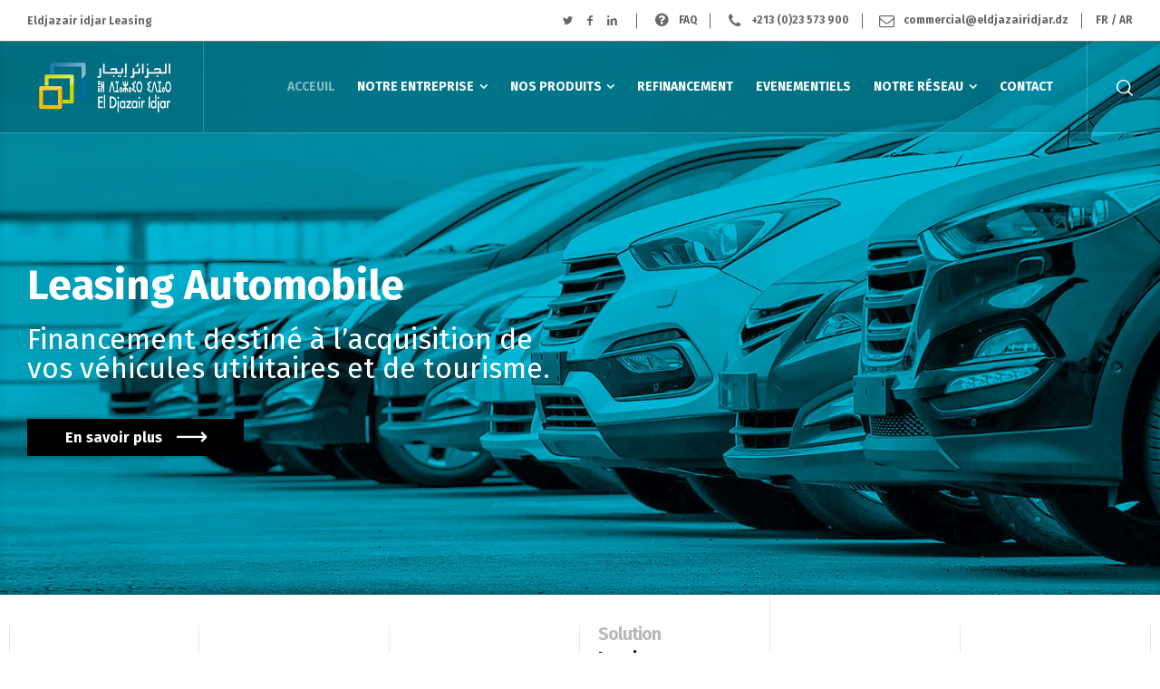

--- FILE ---
content_type: text/html; charset=UTF-8
request_url: https://www.eldjazairidjar.dz/
body_size: 94672
content:
<!doctype html>
<html lang="fr-FR" class="no-js">
<head> 
<meta charset="UTF-8" />  
<meta name="viewport" content="width=device-width, initial-scale=1, maximum-scale=1">
<link rel="profile" href="http://gmpg.org/xfn/11">
<script type="text/javascript">/*<![CDATA[ */ var html = document.getElementsByTagName("html")[0]; html.className = html.className.replace("no-js", "js"); window.onerror=function(e,f){var body = document.getElementsByTagName("body")[0]; body.className = body.className.replace("rt-loading", ""); var e_file = document.createElement("a");e_file.href = f;console.log( e );console.log( e_file.pathname );}/* ]]>*/</script>

	<!-- This site is optimized with the Yoast SEO plugin v15.7 - https://yoast.com/wordpress/plugins/seo/ -->
	<title>El Djazair Idjar الجزائر إيجار ⴻⵍ ⴷⵊⴰⵣⴰⵉⵔ ⵉⴷⵊⴰⵔ - Crédit Bail Algérie</title>
	<meta name="description" content="El Djazair Idjar leasing partenaire de vos financements, a trouvé la solution clé pour vous aider à financer vos investissements (crédit-bail)." />
	<meta name="robots" content="index, follow, max-snippet:-1, max-image-preview:large, max-video-preview:-1" />
	<link rel="canonical" href="https://www.eldjazairidjar.dz/" />
	<meta property="og:locale" content="fr_FR" />
	<meta property="og:type" content="website" />
	<meta property="og:title" content="El Djazair Idjar الجزائر إيجار ⴻⵍ ⴷⵊⴰⵣⴰⵉⵔ ⵉⴷⵊⴰⵔ - Crédit Bail Algérie" />
	<meta property="og:description" content="El Djazair Idjar leasing partenaire de vos financements, a trouvé la solution clé pour vous aider à financer vos investissements (crédit-bail)." />
	<meta property="og:url" content="https://www.eldjazairidjar.dz/" />
	<meta property="og:site_name" content="El Djazair Idjar الجزائر إيجار ⴻⵍ ⴷⵊⴰⵣⴰⵉⵔ ⵉⴷⵊⴰⵔ" />
	<meta property="article:modified_time" content="2022-03-22T13:12:38+00:00" />
	<meta name="twitter:card" content="summary_large_image" />
	<script type="application/ld+json" class="yoast-schema-graph">{"@context":"https://schema.org","@graph":[{"@type":"WebSite","@id":"https://www.eldjazairidjar.dz/#website","url":"https://www.eldjazairidjar.dz/","name":"El Djazair Idjar \u0627\u0644\u062c\u0632\u0627\u0626\u0631 \u0625\u064a\u062c\u0627\u0631 \u2d3b\u2d4d \u2d37\u2d4a\u2d30\u2d63\u2d30\u2d49\u2d54 \u2d49\u2d37\u2d4a\u2d30\u2d54","description":"A LA MESURE DE VOS AMBITIONS","potentialAction":[{"@type":"SearchAction","target":"https://www.eldjazairidjar.dz/?s={search_term_string}","query-input":"required name=search_term_string"}],"inLanguage":"fr-FR"},{"@type":"WebPage","@id":"https://www.eldjazairidjar.dz/#webpage","url":"https://www.eldjazairidjar.dz/","name":"El Djazair Idjar \u0627\u0644\u062c\u0632\u0627\u0626\u0631 \u0625\u064a\u062c\u0627\u0631 \u2d3b\u2d4d \u2d37\u2d4a\u2d30\u2d63\u2d30\u2d49\u2d54 \u2d49\u2d37\u2d4a\u2d30\u2d54 - Cr\u00e9dit Bail Alg\u00e9rie","isPartOf":{"@id":"https://www.eldjazairidjar.dz/#website"},"datePublished":"2018-03-28T12:42:42+00:00","dateModified":"2022-03-22T13:12:38+00:00","description":"El Djazair Idjar leasing partenaire de vos financements, a trouv\u00e9 la solution cl\u00e9 pour vous aider \u00e0 financer vos investissements (cr\u00e9dit-bail).","inLanguage":"fr-FR","potentialAction":[{"@type":"ReadAction","target":["https://www.eldjazairidjar.dz/"]}]}]}</script>
	<!-- / Yoast SEO plugin. -->


<link rel='dns-prefetch' href='//fonts.googleapis.com' />
<link rel='dns-prefetch' href='//s.w.org' />
<link rel="alternate" type="application/rss+xml" title="El Djazair Idjar الجزائر إيجار ⴻⵍ ⴷⵊⴰⵣⴰⵉⵔ ⵉⴷⵊⴰⵔ &raquo; Flux" href="https://www.eldjazairidjar.dz/feed/" />
		<script type="text/javascript">
			window._wpemojiSettings = {"baseUrl":"https:\/\/s.w.org\/images\/core\/emoji\/13.0.1\/72x72\/","ext":".png","svgUrl":"https:\/\/s.w.org\/images\/core\/emoji\/13.0.1\/svg\/","svgExt":".svg","source":{"concatemoji":"https:\/\/www.eldjazairidjar.dz\/wp-includes\/js\/wp-emoji-release.min.js?ver=5.6.16"}};
			!function(e,a,t){var n,r,o,i=a.createElement("canvas"),p=i.getContext&&i.getContext("2d");function s(e,t){var a=String.fromCharCode;p.clearRect(0,0,i.width,i.height),p.fillText(a.apply(this,e),0,0);e=i.toDataURL();return p.clearRect(0,0,i.width,i.height),p.fillText(a.apply(this,t),0,0),e===i.toDataURL()}function c(e){var t=a.createElement("script");t.src=e,t.defer=t.type="text/javascript",a.getElementsByTagName("head")[0].appendChild(t)}for(o=Array("flag","emoji"),t.supports={everything:!0,everythingExceptFlag:!0},r=0;r<o.length;r++)t.supports[o[r]]=function(e){if(!p||!p.fillText)return!1;switch(p.textBaseline="top",p.font="600 32px Arial",e){case"flag":return s([127987,65039,8205,9895,65039],[127987,65039,8203,9895,65039])?!1:!s([55356,56826,55356,56819],[55356,56826,8203,55356,56819])&&!s([55356,57332,56128,56423,56128,56418,56128,56421,56128,56430,56128,56423,56128,56447],[55356,57332,8203,56128,56423,8203,56128,56418,8203,56128,56421,8203,56128,56430,8203,56128,56423,8203,56128,56447]);case"emoji":return!s([55357,56424,8205,55356,57212],[55357,56424,8203,55356,57212])}return!1}(o[r]),t.supports.everything=t.supports.everything&&t.supports[o[r]],"flag"!==o[r]&&(t.supports.everythingExceptFlag=t.supports.everythingExceptFlag&&t.supports[o[r]]);t.supports.everythingExceptFlag=t.supports.everythingExceptFlag&&!t.supports.flag,t.DOMReady=!1,t.readyCallback=function(){t.DOMReady=!0},t.supports.everything||(n=function(){t.readyCallback()},a.addEventListener?(a.addEventListener("DOMContentLoaded",n,!1),e.addEventListener("load",n,!1)):(e.attachEvent("onload",n),a.attachEvent("onreadystatechange",function(){"complete"===a.readyState&&t.readyCallback()})),(n=t.source||{}).concatemoji?c(n.concatemoji):n.wpemoji&&n.twemoji&&(c(n.twemoji),c(n.wpemoji)))}(window,document,window._wpemojiSettings);
		</script>
		<style type="text/css">
img.wp-smiley,
img.emoji {
	display: inline !important;
	border: none !important;
	box-shadow: none !important;
	height: 1em !important;
	width: 1em !important;
	margin: 0 .07em !important;
	vertical-align: -0.1em !important;
	background: none !important;
	padding: 0 !important;
}
</style>
	<link rel='stylesheet' id='businesslounge-style-all-css'  href='https://www.eldjazairidjar.dz/wp-content/themes/businesslounge/css/app.min.css?ver=1.5.1' type='text/css' media='all' />
<link rel='stylesheet' id='fontello-css'  href='https://www.eldjazairidjar.dz/wp-content/themes/businesslounge/css/fontello/css/fontello.css?ver=1.5.1' type='text/css' media='all' />
<link rel='stylesheet' id='businesslounge-theme-style-css'  href='https://www.eldjazairidjar.dz/wp-content/themes/businesslounge-child/style.css?ver=1.5.1' type='text/css' media='all' />
<style id='businesslounge-theme-style-inline-css' type='text/css'>
.rt-1405700.wpb_column > .rt-column-inner{padding-left:0px!important;padding-right:0px!important;}.rt-7952698 > .content_row_wrapper{padding-top:0px!important;padding-bottom:0px!important;}.rt-2595443.wpb_column > .rt-column-inner{padding-top:20px!important;padding-bottom:20px!important;}.rt-7408875.wpb_column > .rt-column-inner{padding-bottom:0px!important;padding-left:0px!important;padding-right:0px!important;}.content_row.rt-5180572{background-image: url(https://www.eldjazairidjar.dz/wp-content/uploads/2018/04/BG-15.jpg);background-repeat: no-repeat!important;background-size: contain!important;background-attachment: scroll!important;background-position: right top!important;}.rt-5180572 > .content_row_wrapper{padding-top:60px!important;padding-bottom:60px!important;}.rt-6289642.wpb_column > .rt-column-inner{padding-top:0px!important;padding-bottom:0px!important;}.rt-4539795.wpb_column > .rt-column-inner{padding-top:0px!important;padding-bottom:0px!important;}.rt-8853302.wpb_column > .rt-column-inner{padding-top:0px!important;padding-bottom:0px!important;}.rt-4134949.wpb_column > .rt-column-inner{padding-top:0px!important;padding-bottom:0px!important;}.rt-8770356 > .content_row_wrapper{padding-top:50px!important;padding-bottom:70px!important;}.rt-3347513.wpb_column > .rt-column-inner{padding-top:20px!important;padding-bottom:20px!important;}.rt-2578296.wpb_column > .rt-column-inner{padding-top:20px!important;padding-bottom:20px!important;}.content_row.rt-9933808{background-image: url(https://www.eldjazairidjar.dz/wp-content/uploads/2018/03/Slide-3.jpg);background-repeat: repeat!important;background-size: cover!important;background-attachment: scroll!important;background-position: center center!important;background-color: #e9e5df!important;}.rt-9933808 > .content_row_wrapper{padding-top:60px!important;padding-bottom:60px!important;}.rt-9144989 .rt-heading{font-size:2em;color:#f57f20!important;}.rt-8607209{color:#ffffff!important;background-color:#ef6f00;border-color:#ef6f00!important;border-width:1px!important;font-size:1em!important;}.rt-8607209:hover{background-color:rgba(0,0,0,0.01) !important;border-color:#ef6f00 !important;border-width:1px !important;}.content_row.rt-7729199{position:relative;overflow:hidden;}.rt-7729199 > .content_row_wrapper{padding-top:80px!important;padding-bottom:80px!important;}.content_row.rt-2088195{background-image: url(https://www.eldjazairidjar.dz/wp-content/uploads/2018/04/BG-19.jpg);background-repeat: repeat!important;background-size: cover!important;background-attachment: scroll!important;background-position: center top!important;background-color: #ffffff!important;}.rt-2088195 > .content_row_wrapper{padding-top:80px!important;padding-bottom:80px!important;}.rt-4482610 .rt-heading{margin-bottom:0px!important;}.rt-9543594.wpb_column > .rt-column-inner{padding-top:20px!important;padding-bottom:20px!important;}.rt-9804472.wpb_column > .rt-column-inner{padding-top:0px!important;padding-bottom:20px!important;}.content_row.rt-5762573{background-image: url(https://www.eldjazairidjar.dz/wp-content/uploads/2018/03/envelope-newsletter.png);background-repeat: no-repeat!important;background-size: auto auto!important;background-attachment: scroll!important;background-position: right top!important;background-color: #f7f7f7!important;}.rt-5762573 > .content_row_wrapper{padding-top:50px!important;padding-bottom:60px!important;}@media (min-width: 768px) and (max-width: 992px) {}@media screen and (max-width: 767px) {}
</style>
<link rel='stylesheet' id='businesslounge-dynamic-css'  href='https://www.eldjazairidjar.dz/wp-content/uploads/businesslounge/dynamic-style-4705.css?ver=220322131624' type='text/css' media='all' />
<link rel='stylesheet' id='contact-form-7-css'  href='https://www.eldjazairidjar.dz/wp-content/plugins/contact-form-7/includes/css/styles.css?ver=5.3.2' type='text/css' media='all' />
<link rel='stylesheet' id='rs-plugin-settings-css'  href='https://www.eldjazairidjar.dz/wp-content/plugins/revslider/public/assets/css/settings.css?ver=5.4.8' type='text/css' media='all' />
<style id='rs-plugin-settings-inline-css' type='text/css'>
#rs-demo-id {}
</style>
<link rel='stylesheet' id='js_composer_front-css'  href='https://www.eldjazairidjar.dz/wp-content/plugins/js_composer/assets/css/js_composer.min.css?ver=5.5.2' type='text/css' media='all' />
<link rel='stylesheet' id='popup-maker-site-css'  href='https://www.eldjazairidjar.dz/wp-content/plugins/popup-maker/assets/css/pum-site.min.css?ver=1.15.0' type='text/css' media='all' />
<style id='popup-maker-site-inline-css' type='text/css'>
/* Popup Google Fonts */
@import url('//fonts.googleapis.com/css?family=Montserrat:100');

/* Popup Theme 5891: Barre flottante - Bleu clair */
.pum-theme-5891, .pum-theme-floating-bar { background-color: rgba( 255, 255, 255, 0.00 ) } 
.pum-theme-5891 .pum-container, .pum-theme-floating-bar .pum-container { padding: 8px; border-radius: 0px; border: 1px none #000000; box-shadow: 1px 1px 3px 0px rgba( 2, 2, 2, 0.23 ); background-color: rgba( 238, 246, 252, 1.00 ) } 
.pum-theme-5891 .pum-title, .pum-theme-floating-bar .pum-title { color: #505050; text-align: left; text-shadow: 0px 0px 0px rgba( 2, 2, 2, 0.23 ); font-family: inherit; font-weight: 400; font-size: 32px; line-height: 36px } 
.pum-theme-5891 .pum-content, .pum-theme-floating-bar .pum-content { color: #505050; font-family: inherit; font-weight: 400 } 
.pum-theme-5891 .pum-content + .pum-close, .pum-theme-floating-bar .pum-content + .pum-close { position: absolute; height: 18px; width: 18px; left: auto; right: 5px; bottom: auto; top: 50%; padding: 0px; color: #505050; font-family: Sans-Serif; font-weight: 700; font-size: 15px; line-height: 18px; border: 1px solid #505050; border-radius: 15px; box-shadow: 0px 0px 0px 0px rgba( 2, 2, 2, 0.00 ); text-shadow: 0px 0px 0px rgba( 0, 0, 0, 0.00 ); background-color: rgba( 255, 255, 255, 0.00 ); transform: translate(0, -50%) } 

/* Popup Theme 5892: Contenu uniquement. Pour l’utilisation avec les constructeurs de page ou l’éditeur de bloc. */
.pum-theme-5892, .pum-theme-content-only { background-color: rgba( 0, 0, 0, 0.70 ) } 
.pum-theme-5892 .pum-container, .pum-theme-content-only .pum-container { padding: 0px; border-radius: 0px; border: 1px none #000000; box-shadow: 0px 0px 0px 0px rgba( 2, 2, 2, 0.00 ) } 
.pum-theme-5892 .pum-title, .pum-theme-content-only .pum-title { color: #000000; text-align: left; text-shadow: 0px 0px 0px rgba( 2, 2, 2, 0.23 ); font-family: inherit; font-weight: 400; font-size: 32px; line-height: 36px } 
.pum-theme-5892 .pum-content, .pum-theme-content-only .pum-content { color: #8c8c8c; font-family: inherit; font-weight: 400 } 
.pum-theme-5892 .pum-content + .pum-close, .pum-theme-content-only .pum-content + .pum-close { position: absolute; height: 18px; width: 18px; left: auto; right: 7px; bottom: auto; top: 7px; padding: 0px; color: #000000; font-family: inherit; font-weight: 700; font-size: 20px; line-height: 20px; border: 1px none #ffffff; border-radius: 15px; box-shadow: 0px 0px 0px 0px rgba( 2, 2, 2, 0.00 ); text-shadow: 0px 0px 0px rgba( 0, 0, 0, 0.00 ); background-color: rgba( 255, 255, 255, 0.00 ) } 

/* Popup Theme 5858: Image Simple */
.pum-theme-5858, .pum-theme-image-simple { background-color: rgba( 0, 0, 0, 0.72 ) } 
.pum-theme-5858 .pum-container, .pum-theme-image-simple .pum-container { padding: 0px; border-radius: 0px; border: 1px none #000000; box-shadow: 1px 1px 3px 0px rgba( 2, 2, 2, 0.23 ); background-color: rgba( 249, 249, 249, 1.00 ) } 
.pum-theme-5858 .pum-title, .pum-theme-image-simple .pum-title { color: #000000; text-align: left; text-shadow: 0px 0px 0px rgba( 2, 2, 2, 0.23 ); font-family: inherit; font-weight: 400; font-size: 32px; line-height: 36px } 
.pum-theme-5858 .pum-content, .pum-theme-image-simple .pum-content { color: #8c8c8c; font-family: inherit; font-weight: 400 } 
.pum-theme-5858 .pum-content + .pum-close, .pum-theme-image-simple .pum-content + .pum-close { position: absolute; height: 26px; width: 26px; left: auto; right: -13px; bottom: auto; top: -13px; padding: 0px; color: #ffffff; font-family: Arial; font-weight: 400; font-size: 24px; line-height: 24px; border: 2px solid #ffffff; border-radius: 26px; box-shadow: 0px 0px 15px 1px rgba( 2, 2, 2, 0.75 ); text-shadow: 0px 0px 0px rgba( 0, 0, 0, 0.23 ); background-color: rgba( 0, 0, 0, 1.00 ) } 

/* Popup Theme 5854: Bleu entreprise */
.pum-theme-5854, .pum-theme-enterprise-blue { background-color: rgba( 0, 0, 0, 0.70 ) } 
.pum-theme-5854 .pum-container, .pum-theme-enterprise-blue .pum-container { padding: 28px; border-radius: 5px; border: 1px none #000000; box-shadow: 0px 10px 25px 4px rgba( 2, 2, 2, 0.50 ); background-color: rgba( 255, 255, 255, 1.00 ) } 
.pum-theme-5854 .pum-title, .pum-theme-enterprise-blue .pum-title { color: #315b7c; text-align: left; text-shadow: 0px 0px 0px rgba( 2, 2, 2, 0.23 ); font-family: inherit; font-weight: 100; font-size: 34px; line-height: 36px } 
.pum-theme-5854 .pum-content, .pum-theme-enterprise-blue .pum-content { color: #2d2d2d; font-family: inherit; font-weight: 100 } 
.pum-theme-5854 .pum-content + .pum-close, .pum-theme-enterprise-blue .pum-content + .pum-close { position: absolute; height: 28px; width: 28px; left: auto; right: 8px; bottom: auto; top: 8px; padding: 4px; color: #ffffff; font-family: Times New Roman; font-weight: 100; font-size: 20px; line-height: 20px; border: 1px none #ffffff; border-radius: 42px; box-shadow: 0px 0px 0px 0px rgba( 2, 2, 2, 0.23 ); text-shadow: 0px 0px 0px rgba( 0, 0, 0, 0.23 ); background-color: rgba( 49, 91, 124, 1.00 ) } 

/* Popup Theme 5855: Bonjour Box */
.pum-theme-5855, .pum-theme-hello-box { background-color: rgba( 0, 0, 0, 0.75 ) } 
.pum-theme-5855 .pum-container, .pum-theme-hello-box .pum-container { padding: 30px; border-radius: 80px; border: 14px solid #81d742; box-shadow: 0px 0px 0px 0px rgba( 2, 2, 2, 0.00 ); background-color: rgba( 255, 255, 255, 1.00 ) } 
.pum-theme-5855 .pum-title, .pum-theme-hello-box .pum-title { color: #2d2d2d; text-align: left; text-shadow: 0px 0px 0px rgba( 2, 2, 2, 0.23 ); font-family: Montserrat; font-weight: 100; font-size: 32px; line-height: 36px } 
.pum-theme-5855 .pum-content, .pum-theme-hello-box .pum-content { color: #2d2d2d; font-family: inherit; font-weight: 100 } 
.pum-theme-5855 .pum-content + .pum-close, .pum-theme-hello-box .pum-content + .pum-close { position: absolute; height: auto; width: auto; left: auto; right: -30px; bottom: auto; top: -30px; padding: 0px; color: #2d2d2d; font-family: Times New Roman; font-weight: 100; font-size: 32px; line-height: 28px; border: 1px none #ffffff; border-radius: 28px; box-shadow: 0px 0px 0px 0px rgba( 2, 2, 2, 0.23 ); text-shadow: 0px 0px 0px rgba( 0, 0, 0, 0.23 ); background-color: rgba( 255, 255, 255, 1.00 ) } 

/* Popup Theme 5856: Bord tranchant */
.pum-theme-5856, .pum-theme-cutting-edge { background-color: rgba( 0, 0, 0, 0.50 ) } 
.pum-theme-5856 .pum-container, .pum-theme-cutting-edge .pum-container { padding: 18px; border-radius: 0px; border: 1px none #000000; box-shadow: 0px 10px 25px 0px rgba( 2, 2, 2, 0.50 ); background-color: rgba( 30, 115, 190, 1.00 ) } 
.pum-theme-5856 .pum-title, .pum-theme-cutting-edge .pum-title { color: #ffffff; text-align: left; text-shadow: 0px 0px 0px rgba( 2, 2, 2, 0.23 ); font-family: Sans-Serif; font-weight: 100; font-size: 26px; line-height: 28px } 
.pum-theme-5856 .pum-content, .pum-theme-cutting-edge .pum-content { color: #ffffff; font-family: inherit; font-weight: 100 } 
.pum-theme-5856 .pum-content + .pum-close, .pum-theme-cutting-edge .pum-content + .pum-close { position: absolute; height: 24px; width: 24px; left: auto; right: 0px; bottom: auto; top: 0px; padding: 0px; color: #1e73be; font-family: Times New Roman; font-weight: 100; font-size: 32px; line-height: 24px; border: 1px none #ffffff; border-radius: 0px; box-shadow: -1px 1px 1px 0px rgba( 2, 2, 2, 0.10 ); text-shadow: -1px 1px 1px rgba( 0, 0, 0, 0.10 ); background-color: rgba( 238, 238, 34, 1.00 ) } 

/* Popup Theme 5857: Bordure encadrée */
.pum-theme-5857, .pum-theme-framed-border { background-color: rgba( 255, 255, 255, 0.50 ) } 
.pum-theme-5857 .pum-container, .pum-theme-framed-border .pum-container { padding: 18px; border-radius: 0px; border: 20px outset #dd3333; box-shadow: 1px 1px 3px 0px rgba( 2, 2, 2, 0.97 ) inset; background-color: rgba( 255, 251, 239, 1.00 ) } 
.pum-theme-5857 .pum-title, .pum-theme-framed-border .pum-title { color: #000000; text-align: left; text-shadow: 0px 0px 0px rgba( 2, 2, 2, 0.23 ); font-family: inherit; font-weight: 100; font-size: 32px; line-height: 36px } 
.pum-theme-5857 .pum-content, .pum-theme-framed-border .pum-content { color: #2d2d2d; font-family: inherit; font-weight: 100 } 
.pum-theme-5857 .pum-content + .pum-close, .pum-theme-framed-border .pum-content + .pum-close { position: absolute; height: 20px; width: 20px; left: auto; right: -20px; bottom: auto; top: -20px; padding: 0px; color: #ffffff; font-family: Tahoma; font-weight: 700; font-size: 16px; line-height: 18px; border: 1px none #ffffff; border-radius: 0px; box-shadow: 0px 0px 0px 0px rgba( 2, 2, 2, 0.23 ); text-shadow: 0px 0px 0px rgba( 0, 0, 0, 0.23 ); background-color: rgba( 0, 0, 0, 0.55 ) } 

/* Popup Theme 5852: Thème par défaut */
.pum-theme-5852, .pum-theme-theme-par-defaut { background-color: rgba( 255, 255, 255, 1.00 ) } 
.pum-theme-5852 .pum-container, .pum-theme-theme-par-defaut .pum-container { padding: 18px; border-radius: px; border: 1px none #000000; box-shadow: 1px 1px 3px px rgba( 2, 2, 2, 0.23 ); background-color: rgba( 249, 249, 249, 1.00 ) } 
.pum-theme-5852 .pum-title, .pum-theme-theme-par-defaut .pum-title { color: #000000; text-align: left; text-shadow: px px px rgba( 2, 2, 2, 0.23 ); font-family: inherit; font-weight: 400; font-size: 32px; font-style: normal; line-height: 36px } 
.pum-theme-5852 .pum-content, .pum-theme-theme-par-defaut .pum-content { color: #8c8c8c; font-family: inherit; font-weight: 400; font-style: inherit } 
.pum-theme-5852 .pum-content + .pum-close, .pum-theme-theme-par-defaut .pum-content + .pum-close { position: absolute; height: auto; width: auto; left: auto; right: px; bottom: auto; top: px; padding: 8px; color: #ffffff; font-family: inherit; font-weight: 400; font-size: 12px; font-style: inherit; line-height: 36px; border: 1px none #ffffff; border-radius: px; box-shadow: 1px 1px 3px px rgba( 2, 2, 2, 0.23 ); text-shadow: px px px rgba( 0, 0, 0, 0.23 ); background-color: rgba( 0, 183, 205, 1.00 ) } 

/* Popup Theme 5853: Light Box */
.pum-theme-5853, .pum-theme-lightbox { background-color: rgba( 0, 0, 0, 0.60 ) } 
.pum-theme-5853 .pum-container, .pum-theme-lightbox .pum-container { padding: 18px; border-radius: 3px; border: 8px solid #000000; box-shadow: 0px 0px 30px 0px rgba( 2, 2, 2, 1.00 ); background-color: rgba( 255, 255, 255, 1.00 ) } 
.pum-theme-5853 .pum-title, .pum-theme-lightbox .pum-title { color: #000000; text-align: left; text-shadow: 0px 0px 0px rgba( 2, 2, 2, 0.23 ); font-family: inherit; font-weight: 100; font-size: 32px; line-height: 36px } 
.pum-theme-5853 .pum-content, .pum-theme-lightbox .pum-content { color: #000000; font-family: inherit; font-weight: 100 } 
.pum-theme-5853 .pum-content + .pum-close, .pum-theme-lightbox .pum-content + .pum-close { position: absolute; height: 26px; width: 26px; left: auto; right: -13px; bottom: auto; top: -13px; padding: 0px; color: #ffffff; font-family: Arial; font-weight: 100; font-size: 24px; line-height: 24px; border: 2px solid #ffffff; border-radius: 26px; box-shadow: 0px 0px 15px 1px rgba( 2, 2, 2, 0.75 ); text-shadow: 0px 0px 0px rgba( 0, 0, 0, 0.23 ); background-color: rgba( 0, 0, 0, 1.00 ) } 

#pum-6016 {z-index: 1999999999}
#pum-5865 {z-index: 1999999999}

</style>
<link rel='stylesheet' id='businesslounge-google-fonts-css'  href='//fonts.googleapis.com/css?family=Fira+Sans%3A700%2Cregular%2C500%2C400i%2Citalic&#038;subset=latin&#038;ver=1.0.0' type='text/css' media='all' />
<script type='text/javascript' src='https://www.eldjazairidjar.dz/wp-includes/js/jquery/jquery.min.js?ver=3.5.1' id='jquery-core-js'></script>
<script type='text/javascript' src='https://www.eldjazairidjar.dz/wp-includes/js/jquery/jquery-migrate.min.js?ver=3.3.2' id='jquery-migrate-js'></script>
<script type='text/javascript' src='https://www.eldjazairidjar.dz/wp-content/plugins/revslider/public/assets/js/jquery.themepunch.tools.min.js?ver=5.4.8' id='tp-tools-js'></script>
<script type='text/javascript' src='https://www.eldjazairidjar.dz/wp-content/plugins/revslider/public/assets/js/jquery.themepunch.revolution.min.js?ver=5.4.8' id='revmin-js'></script>
<link rel="https://api.w.org/" href="https://www.eldjazairidjar.dz/wp-json/" /><link rel="alternate" type="application/json" href="https://www.eldjazairidjar.dz/wp-json/wp/v2/pages/4705" /><link rel="EditURI" type="application/rsd+xml" title="RSD" href="https://www.eldjazairidjar.dz/xmlrpc.php?rsd" />
<link rel="wlwmanifest" type="application/wlwmanifest+xml" href="https://www.eldjazairidjar.dz/wp-includes/wlwmanifest.xml" /> 

<link rel='shortlink' href='https://www.eldjazairidjar.dz/' />
<link rel="alternate" type="application/json+oembed" href="https://www.eldjazairidjar.dz/wp-json/oembed/1.0/embed?url=https%3A%2F%2Fwww.eldjazairidjar.dz%2F" />
<link rel="alternate" type="text/xml+oembed" href="https://www.eldjazairidjar.dz/wp-json/oembed/1.0/embed?url=https%3A%2F%2Fwww.eldjazairidjar.dz%2F&#038;format=xml" />


<!--[if lte IE 9]><link rel="stylesheet" type="text/css" href="https://www.eldjazairidjar.dz/wp-content/plugins/js_composer/assets/css/vc_lte_ie9.min.css" media="screen"><![endif]-->
<link rel="icon" href="https://www.eldjazairidjar.dz/wp-content/uploads/2018/04/cropped-ficon-1-32x32.png" sizes="32x32" />
<link rel="icon" href="https://www.eldjazairidjar.dz/wp-content/uploads/2018/04/cropped-ficon-1-192x192.png" sizes="192x192" />
<link rel="apple-touch-icon" href="https://www.eldjazairidjar.dz/wp-content/uploads/2018/04/cropped-ficon-1-180x180.png" />
<meta name="msapplication-TileImage" content="https://www.eldjazairidjar.dz/wp-content/uploads/2018/04/cropped-ficon-1-270x270.png" />
<script type="text/javascript">function setREVStartSize(e){									
						try{ e.c=jQuery(e.c);var i=jQuery(window).width(),t=9999,r=0,n=0,l=0,f=0,s=0,h=0;
							if(e.responsiveLevels&&(jQuery.each(e.responsiveLevels,function(e,f){f>i&&(t=r=f,l=e),i>f&&f>r&&(r=f,n=e)}),t>r&&(l=n)),f=e.gridheight[l]||e.gridheight[0]||e.gridheight,s=e.gridwidth[l]||e.gridwidth[0]||e.gridwidth,h=i/s,h=h>1?1:h,f=Math.round(h*f),"fullscreen"==e.sliderLayout){var u=(e.c.width(),jQuery(window).height());if(void 0!=e.fullScreenOffsetContainer){var c=e.fullScreenOffsetContainer.split(",");if (c) jQuery.each(c,function(e,i){u=jQuery(i).length>0?u-jQuery(i).outerHeight(!0):u}),e.fullScreenOffset.split("%").length>1&&void 0!=e.fullScreenOffset&&e.fullScreenOffset.length>0?u-=jQuery(window).height()*parseInt(e.fullScreenOffset,0)/100:void 0!=e.fullScreenOffset&&e.fullScreenOffset.length>0&&(u-=parseInt(e.fullScreenOffset,0))}f=u}else void 0!=e.minHeight&&f<e.minHeight&&(f=e.minHeight);e.c.closest(".rev_slider_wrapper").css({height:f})					
						}catch(d){console.log("Failure at Presize of Slider:"+d)}						
					};</script>
<style type="text/css" data-type="vc_shortcodes-custom-css">.vc_custom_1522924846393{margin-top: 25px !important;margin-left: 55px !important;}</style><noscript><style type="text/css"> .wpb_animate_when_almost_visible { opacity: 1; }</style></noscript></head>
<body class="home page-template-default page page-id-4705  rt-transition overlapped-header sticky-logo header-style-3 header-search-button businesslounge-default-header-width businesslounge-default-footer-width mobile-menu-enabled wpb-js-composer js-comp-ver-5.5.2 vc_responsive">

<!-- background wrapper -->
<div id="container">   
 
<div class="businesslounge-top-bar">
	<div class="top-bar-inner">
		<div class="top-bar-left">
			<div id="text-8" class="topbar-widget widget widget_text"><h5>Eldjazair idjar Leasing</h5>			<div class="textwidget"></div>
		</div>		</div>
		<div class="top-bar-right">
			<div id="social_media_icons-3" class="topbar-widget widget widget_social_media_icons"><div class="businesslounge-social-media-widget">
<ul class="social_media inline-list"><li class="twitter"><a class="ui-icon-twitter" target="_blank" href="#" title="Twitter"><span>Twitter</span></a></li><li class="facebook"><a class="ui-icon-facebook" target="_blank" href="https://www.facebook.com/LEASINGEDI/" title="Facebook"><span>Facebook</span></a></li><li class="linkedin"><a class="ui-icon-linkedin" target="_blank" href="https://www.linkedin.com/in/el-djazair-idjar-leasing-98362116a/" title="Linkedin"><span>Linkedin</span></a></li></ul></div>
</div><div id="rtframework_text-7" class="topbar-widget widget widget-businesslounge-text"><span class="icon icon-help-circled"></span><a title="FAQ" href="https://www.eldjazairidjar.dz/faq/">FAQ</a></div><div id="rtframework_text-4" class="topbar-widget widget widget-businesslounge-text"><h6><span class="icon icon-phone"></span>+213 (0)23 573 900</h6></div><div id="rtframework_text-5" class="topbar-widget widget widget-businesslounge-text"><h6><span class="icon icon-mail"></span><a title="Nous Contacter" href="mailto:	
commercial@eldjazairidjar.dz">commercial@eldjazairidjar.dz</a></h6></div><div id="rtframework_text-8" class="topbar-widget widget widget-businesslounge-text"><a title="Française" href="https://www.eldjazairidjar.dz/">FR</a> / <a title="Arabe" href="https://ar.eldjazairidjar.dz/">AR</a></div>		</div>
	</div>
</div>
 

	<header class="top-header" data-color="">

				<div class="main-header-holder businesslounge-dark-header dynamic-skin">
			<div class="header-elements">

				<div class="header-row first businesslounge-dark-header dynamic-skin">
					<div class="header-col left">

							

					<div id="logo" class="site-logo businesslounge-dark-header dynamic-skin">
		
			 <a href="https://www.eldjazairidjar.dz/" title="El Djazair Idjar الجزائر إيجار ⴻⵍ ⴷⵊⴰⵣⴰⵉⵔ ⵉⴷⵊⴰⵔ"><img width="170" height="55" src="https://www.eldjazairidjar.dz/wp-content/uploads/2021/02/mi2logo-cwidjarv3.png" alt="El Djazair Idjar الجزائر إيجار ⴻⵍ ⴷⵊⴰⵣⴰⵉⵔ ⵉⴷⵊⴰⵔ" class="dark-logo logo-image" /><img width="170" height="55" src="https://www.eldjazairidjar.dz/wp-content/uploads/2021/02/mi2logo-cwidjarv3.png" alt="El Djazair Idjar الجزائر إيجار ⴻⵍ ⴷⵊⴰⵣⴰⵉⵔ ⵉⴷⵊⴰⵔ" class="light-logo logo-image" /></a> 		
		</div><!-- / end #logo -->

									
								 
					</div>

					<div class="header-col right">
											
			<nav><ul class="main-menu"><li id='menu-item-4910' data-depth='0' class="menu-item menu-item-type-post_type menu-item-object-page menu-item-home current-menu-item page_item page-item-4705 current_page_item"><a  href="https://www.eldjazairidjar.dz/"><span>ACCEUIL</span></a> </li>
<li id='menu-item-4774' data-depth='0' class="menu-item menu-item-type-custom menu-item-object-custom menu-item-has-children"><a  href="#"><span>NOTRE ENTREPRISE</span></a> 
<ul class="sub-menu">
<li id='menu-item-5017' data-depth='1' class="menu-item menu-item-type-post_type menu-item-object-page"><a  href="https://www.eldjazairidjar.dz/presentation/">Qui sommes-nous</a> </li>
<li id='menu-item-5063' data-depth='1' class="menu-item menu-item-type-post_type menu-item-object-page"><a  href="https://www.eldjazairidjar.dz/faq/">Questions fréquentes</a> </li>
<li id='menu-item-5045' data-depth='1' class="menu-item menu-item-type-post_type menu-item-object-page"><a  href="https://www.eldjazairidjar.dz/leasing/">Présentation du Leasing</a> </li>
</ul>
</li>
<li id='menu-item-4772' data-depth='0' class="menu-item menu-item-type-custom menu-item-object-custom menu-item-has-children"><a  href="#"><span>NOS PRODUITS</span></a> 
<ul class="sub-menu">
<li id='menu-item-5430' data-depth='1' class="menu-item menu-item-type-post_type menu-item-object-portfolio"><a  href="https://www.eldjazairidjar.dz/nos-solutions/leasing-automobile/">Leasing Automobile</a> </li>
<li id='menu-item-4939' data-depth='1' class="menu-item menu-item-type-post_type menu-item-object-portfolio"><a  href="https://www.eldjazairidjar.dz/nos-solutions/leasing-transport/">Leasing Transport</a> </li>
<li id='menu-item-4927' data-depth='1' class="menu-item menu-item-type-post_type menu-item-object-portfolio"><a  href="https://www.eldjazairidjar.dz/nos-solutions/leasing-medical/">Leasing Médical</a> </li>
<li id='menu-item-4883' data-depth='1' class="menu-item menu-item-type-post_type menu-item-object-portfolio"><a  href="https://www.eldjazairidjar.dz/nos-solutions/leasing-equipements/">Leasing Equipements</a> </li>
<li id='menu-item-4891' data-depth='1' class="menu-item menu-item-type-post_type menu-item-object-portfolio"><a  href="https://www.eldjazairidjar.dz/nos-solutions/leasing-btp/">Leasing BTP</a> </li>
<li id='menu-item-4884' data-depth='1' class="menu-item menu-item-type-post_type menu-item-object-portfolio"><a  href="https://www.eldjazairidjar.dz/nos-solutions/leasing-immobilier/">Leasing Immobilier</a> </li>
</ul>
</li>
<li id='menu-item-5839' data-depth='0' class="menu-item menu-item-type-post_type menu-item-object-page"><a  href="https://www.eldjazairidjar.dz/refinancement/"><span>REFINANCEMENT</span></a> </li>
<li id='menu-item-5077' data-depth='0' class="menu-item menu-item-type-post_type menu-item-object-page"><a  href="https://www.eldjazairidjar.dz/actualites-presse/"><span>EVENEMENTIELS</span></a> </li>
<li id='menu-item-4776' data-depth='0' class="menu-item menu-item-type-custom menu-item-object-custom menu-item-has-children"><a  href="#"><span>NOTRE RÉSEAU</span></a> 
<ul class="sub-menu">
<li id='menu-item-5135' data-depth='1' class="menu-item menu-item-type-post_type menu-item-object-page"><a  href="https://www.eldjazairidjar.dz/region-centre/">Région CENTRE</a> </li>
<li id='menu-item-5153' data-depth='1' class="menu-item menu-item-type-post_type menu-item-object-page"><a  href="https://www.eldjazairidjar.dz/region-est/">Région EST</a> </li>
<li id='menu-item-5152' data-depth='1' class="menu-item menu-item-type-post_type menu-item-object-page"><a  href="https://www.eldjazairidjar.dz/region-ouest/">Région OUEST</a> </li>
<li id='menu-item-5159' data-depth='1' class="menu-item menu-item-type-post_type menu-item-object-page"><a  href="https://www.eldjazairidjar.dz/region-sud/">Région SUD</a> </li>
</ul>
</li>
<li id='menu-item-5117' data-depth='0' class="menu-item menu-item-type-post_type menu-item-object-page"><a  href="https://www.eldjazairidjar.dz/demande-de-renseignement/"><span>CONTACT</span></a> </li>
</ul></nav> 
				
		
				<div class="header-tools">
				<ul>
					<li class="search-button tools-icon"><a href="#" class="businesslounge-search-button" title="Rechercher"><span class="ui-icon-top-search"></span></a></li>
				</ul>
			</div><!-- / end .nav-buttons -->
				
					</div>
				</div><!-- / .header-row.first -->

			</div><!-- / .header-elements -->
		</div><!-- / .main-header-header -->
		
			</header> 
<header class="mobile-header">
		<div class="mobile-header-holder">
			<div class="header-elements">
				<div class="header-row businesslounge-dark-header">
					<div class="header-col left">
								 		
		<!-- mobile menu button -->
		<div class="mobile-menu-button-wrapper">
			<div class="mobile-menu-button businesslounge-menu-button"><span></span><span></span><span></span></div>		
		</div>
				 
					</div>

					<div class="header-col center">
							

		<div id="mobile-logo" class="site-logo">
			 <a href="https://www.eldjazairidjar.dz/" title="El Djazair Idjar الجزائر إيجار ⴻⵍ ⴷⵊⴰⵣⴰⵉⵔ ⵉⴷⵊⴰⵔ"><img width="170" height="55" src="https://www.eldjazairidjar.dz/wp-content/uploads/2021/02/mi2logo-cwidjarv3.png" alt="El Djazair Idjar الجزائر إيجار ⴻⵍ ⴷⵊⴰⵣⴰⵉⵔ ⵉⴷⵊⴰⵔ" class="mobile-logo" /></a> 		
		</div><!-- / end #mobile-logo -->

 
			 
					</div>

					<div class="header-col right">
									<div class="header-tools">
				<ul>
					<li class="search-button tools-icon"><a href="#" class="businesslounge-search-button" title="Rechercher"><span class="ui-icon-top-search"></span></a></li>
				</ul>
			</div><!-- / end .nav-buttons -->
				
					</div>
				</div><!-- / .header-row -->
			</div>
		</div><!-- / .mobile-header-header -->
	</header>
			 
		<!-- mobile menu -->
		<div class="mobile-nav">
						

				<!-- navigation holder -->
				<nav>
					<ul id="mobile-navigation" class="menu"><li id='mobile-menu-item-4910' data-depth='0' class="menu-item menu-item-type-post_type menu-item-object-page menu-item-home current-menu-item page_item page-item-4705 current_page_item"><a  href="https://www.eldjazairidjar.dz/"><span>ACCEUIL</span></a> </li>
<li id='mobile-menu-item-4774' data-depth='0' class="menu-item menu-item-type-custom menu-item-object-custom menu-item-has-children"><a  href="#"><span>NOTRE ENTREPRISE</span></a> 
<ul class="sub-menu">
<li id='mobile-menu-item-5017' data-depth='1' class="menu-item menu-item-type-post_type menu-item-object-page"><a  href="https://www.eldjazairidjar.dz/presentation/">Qui sommes-nous</a> </li>
<li id='mobile-menu-item-5063' data-depth='1' class="menu-item menu-item-type-post_type menu-item-object-page"><a  href="https://www.eldjazairidjar.dz/faq/">Questions fréquentes</a> </li>
<li id='mobile-menu-item-5045' data-depth='1' class="menu-item menu-item-type-post_type menu-item-object-page"><a  href="https://www.eldjazairidjar.dz/leasing/">Présentation du Leasing</a> </li>
</ul>
</li>
<li id='mobile-menu-item-4772' data-depth='0' class="menu-item menu-item-type-custom menu-item-object-custom menu-item-has-children"><a  href="#"><span>NOS PRODUITS</span></a> 
<ul class="sub-menu">
<li id='mobile-menu-item-5430' data-depth='1' class="menu-item menu-item-type-post_type menu-item-object-portfolio"><a  href="https://www.eldjazairidjar.dz/nos-solutions/leasing-automobile/">Leasing Automobile</a> </li>
<li id='mobile-menu-item-4939' data-depth='1' class="menu-item menu-item-type-post_type menu-item-object-portfolio"><a  href="https://www.eldjazairidjar.dz/nos-solutions/leasing-transport/">Leasing Transport</a> </li>
<li id='mobile-menu-item-4927' data-depth='1' class="menu-item menu-item-type-post_type menu-item-object-portfolio"><a  href="https://www.eldjazairidjar.dz/nos-solutions/leasing-medical/">Leasing Médical</a> </li>
<li id='mobile-menu-item-4883' data-depth='1' class="menu-item menu-item-type-post_type menu-item-object-portfolio"><a  href="https://www.eldjazairidjar.dz/nos-solutions/leasing-equipements/">Leasing Equipements</a> </li>
<li id='mobile-menu-item-4891' data-depth='1' class="menu-item menu-item-type-post_type menu-item-object-portfolio"><a  href="https://www.eldjazairidjar.dz/nos-solutions/leasing-btp/">Leasing BTP</a> </li>
<li id='mobile-menu-item-4884' data-depth='1' class="menu-item menu-item-type-post_type menu-item-object-portfolio"><a  href="https://www.eldjazairidjar.dz/nos-solutions/leasing-immobilier/">Leasing Immobilier</a> </li>
</ul>
</li>
<li id='mobile-menu-item-5839' data-depth='0' class="menu-item menu-item-type-post_type menu-item-object-page"><a  href="https://www.eldjazairidjar.dz/refinancement/"><span>REFINANCEMENT</span></a> </li>
<li id='mobile-menu-item-5077' data-depth='0' class="menu-item menu-item-type-post_type menu-item-object-page"><a  href="https://www.eldjazairidjar.dz/actualites-presse/"><span>EVENEMENTIELS</span></a> </li>
<li id='mobile-menu-item-4776' data-depth='0' class="menu-item menu-item-type-custom menu-item-object-custom menu-item-has-children"><a  href="#"><span>NOTRE RÉSEAU</span></a> 
<ul class="sub-menu">
<li id='mobile-menu-item-5135' data-depth='1' class="menu-item menu-item-type-post_type menu-item-object-page"><a  href="https://www.eldjazairidjar.dz/region-centre/">Région CENTRE</a> </li>
<li id='mobile-menu-item-5153' data-depth='1' class="menu-item menu-item-type-post_type menu-item-object-page"><a  href="https://www.eldjazairidjar.dz/region-est/">Région EST</a> </li>
<li id='mobile-menu-item-5152' data-depth='1' class="menu-item menu-item-type-post_type menu-item-object-page"><a  href="https://www.eldjazairidjar.dz/region-ouest/">Région OUEST</a> </li>
<li id='mobile-menu-item-5159' data-depth='1' class="menu-item menu-item-type-post_type menu-item-object-page"><a  href="https://www.eldjazairidjar.dz/region-sud/">Région SUD</a> </li>
</ul>
</li>
<li id='mobile-menu-item-5117' data-depth='0' class="menu-item menu-item-type-post_type menu-item-object-page"><a  href="https://www.eldjazairidjar.dz/demande-de-renseignement/"><span>CONTACT</span></a> </li>
</ul>    
				</nav>

						
		</div>
					 

<!-- main contents -->
<div id="main_content">



	 

						
			
			
							
				
				<div  class="content_row row vc_row wpb_row  default-style fullwidth rt-7952698">
	
	<div class="content_row_wrapper  fullwidth">
	<div class="vc_col-sm-12 wpb_column vc_column_container rt-1405700 shadow rt-column-container">
	<div class="vc_column-inner rt-column-inner">
		<div class="wpb_wrapper rt-wrapper">
			<div id="home-slider" class="rt-carousel main-carousel carousel-holder clearfixmyslider" data-thumbnails="true" data-item-width="1" data-mobile-height="300" style="min-height:610px" data-nav="true" data-dots="false" data-parallax="true" data-fullheight="false" data-timeout="10000" data-autoplay="true">
<div class="rt-carousel-holder" style="min-height:610px"><div class="owl-carousel">

		<div class="item has-bg-image  alt-style-1" style="min-height: 610px;" data-color-tone="light">
			
			
				<div class="slide-content-wrapper default clearfix" style="min-height: 610px;">
					<div class="slide-content  left text-left" style="width: 50%;">
						<h2 class="slide_heading" style="font-size:46px;" data-mobile-value="28"  data-maxfont-size="46" data-minfont-size="40">Leasing Automobile</h2>
						<div class="slide-text" data-mobile-value="18" style=""><p style="font-size: 2em; line-height: 1em;">Financement destiné à l&rsquo;acquisition de vos véhicules utilitaires et de tourisme.</p>
</div>
						
			<div class="button_wrapper  arrow"><a href="https://www.eldjazairidjar.dz/nos-solutions/leasing-automobile/" target="_self" title="En savoir plus" class="button_  black medium"><span><span>En savoir plus</span></span></a></div>
		
						
					</div>
				</div>
			
			<div class="slide-background" style="background-image: url(https://www.eldjazairidjar.dz/wp-content/uploads/2018/05/auto.jpg);background-repeat: no-repeat;background-size: cover;background-position: center center;"></div>
		</div>
		<div class="item has-bg-image  alt-style-1" style="min-height: 610px;" data-color-tone="light">
			
			
				<div class="slide-content-wrapper default clearfix" style="min-height: 610px;">
					<div class="slide-content  left text-left" style="width: 50%;">
						<h2 class="slide_heading" style="font-size:46px;" data-mobile-value="28"  data-maxfont-size="46" data-minfont-size="40">Leasing Transport</h2>
						<div class="slide-text" data-mobile-value="18" style=""><p style="font-size: 2em; line-height: 1em;">Financement destiné à l&rsquo;acquisition de votre matériel de transport.</p>
</div>
						
			<div class="button_wrapper  arrow"><a href="https://www.eldjazairidjar.dz/nos-solutions/leasing-transport/" target="_self" title="En savoir plus" class="button_  black medium"><span><span>En savoir plus</span></span></a></div>
		
						
					</div>
				</div>
			
			<div class="slide-background" style="background-image: url(https://www.eldjazairidjar.dz/wp-content/uploads/2018/04/transport.jpg);background-repeat: no-repeat;background-size: cover;background-position: center center;"></div>
		</div>
		<div class="item has-bg-image  alt-style-1" style="min-height: 610px;" data-color-tone="light">
			
			
				<div class="slide-content-wrapper default clearfix" style="min-height: 610px;">
					<div class="slide-content  left text-left" style="width: 50%;">
						<h2 class="slide_heading" style="font-size:46px;" data-mobile-value="28"  data-maxfont-size="46" data-minfont-size="40">Leasing Médical</h2>
						<div class="slide-text" data-mobile-value="18" style=""><p style="font-size: 2em; line-height: 1em;">Financement destiné à l&rsquo;acquisition des équipements médicaux.</p>
</div>
						
			<div class="button_wrapper  arrow"><a href="https://www.eldjazairidjar.dz/nos-solutions/leasing-medical/" target="_self" title="En savoir plus" class="button_  black medium"><span><span>En savoir plus</span></span></a></div>
		
						
					</div>
				</div>
			
			<div class="slide-background" style="background-image: url(https://www.eldjazairidjar.dz/wp-content/uploads/2018/04/medical.jpg);background-repeat: no-repeat;background-size: cover;background-position: center center;"></div>
		</div>
		<div class="item has-bg-image  alt-style-1" style="min-height: 610px;" data-color-tone="light">
			
			
				<div class="slide-content-wrapper default clearfix" style="min-height: 610px;">
					<div class="slide-content  left text-left" style="width: 50%;">
						<h2 class="slide_heading" style="font-size:46px;" data-mobile-value="28"  data-maxfont-size="46" data-minfont-size="40">Leasing Equipements</h2>
						<div class="slide-text" data-mobile-value="18" style=""><p style="font-size: 2em; line-height: 1em;">Financement destiné à l&rsquo;acquisition des équipements et machines de production.</p>
</div>
						
			<div class="button_wrapper  arrow"><a href="https://www.eldjazairidjar.dz/nos-solutions/leasing-equipements/" target="_self" title="En savoir plus" class="button_  black medium"><span><span>En savoir plus</span></span></a></div>
		
						
					</div>
				</div>
			
			<div class="slide-background" style="background-image: url(https://www.eldjazairidjar.dz/wp-content/uploads/2018/03/industrie.jpg);background-repeat: no-repeat;background-size: cover;background-position: center center;"></div>
		</div>
		<div class="item has-bg-image  alt-style-1" style="min-height: 610px;" data-color-tone="light">
			
			
				<div class="slide-content-wrapper default clearfix" style="min-height: 610px;">
					<div class="slide-content  left text-left" style="width: 50%;">
						<h2 class="slide_heading" style="font-size:46px;" data-mobile-value="28"  data-maxfont-size="46" data-minfont-size="40">Leasing BTP</h2>
						<div class="slide-text" data-mobile-value="18" style=""><p style="font-size: 2em; line-height: 1em;">Financement réservé à l&rsquo;acquisition des engins et équipements du secteur du bâtiment, travaux publics et hydraulique.</p>
</div>
						
			<div class="button_wrapper  arrow"><a href="https://www.eldjazairidjar.dz/nos-solutions/leasing-btp/" target="_self" title="En savoir plus" class="button_  black medium"><span><span>En savoir plus</span></span></a></div>
		
						
					</div>
				</div>
			
			<div class="slide-background" style="background-image: url(https://www.eldjazairidjar.dz/wp-content/uploads/2018/04/btp.jpg);background-repeat: no-repeat;background-size: cover;background-position: center center;"></div>
		</div>
		<div class="item has-bg-image  alt-style-1" style="min-height: 610px;" data-color-tone="light">
			
			
				<div class="slide-content-wrapper default clearfix" style="min-height: 610px;">
					<div class="slide-content  left text-left" style="width: 50%;">
						<h2 class="slide_heading" style="font-size:46px;" data-mobile-value="28"  data-maxfont-size="46" data-minfont-size="40">Leasing Immobilier</h2>
						<div class="slide-text" data-mobile-value="18" style=""><p style="font-size: 2em; line-height: 1em;">Financement destiné à l&rsquo;acquisition de vos locaux professionnels.</p>
</div>
						
			<div class="button_wrapper  arrow"><a href="https://www.eldjazairidjar.dz/nos-solutions/leasing-Immobilier/" target="_self" title="En savoir plus" class="button_  black medium"><span><span>En savoir plus</span></span></a></div>
		
						
					</div>
				</div>
			
			<div class="slide-background" style="background-image: url(https://www.eldjazairidjar.dz/wp-content/uploads/2018/06/immobilier.jpg);background-repeat: no-repeat;background-size: cover;background-position: center center;"></div>
		</div></div></div><div class="rt-carousel-loading"></div>


					<div class="text-navigation-holder" data-slide-count="6">
						<div id="home-slider-thumbnails" class="text-navigation-wrapper">
							<a class="url" data-href="0" href="javascript:void(0);" id="item_01"><span >Solution</span>Leasing Automobile</a><a class="url" data-href="1" href="javascript:void(0);" id="item_02"><span >Solution</span>Leasing Transport</a><a class="url" data-href="2" href="javascript:void(0);" id="item_03"><span >Solution</span>Leasing Médical</a><a class="url" data-href="3" href="javascript:void(0);" id="item_04"><span >Solution</span>Leasing Equipements</a><a class="url" data-href="4" href="javascript:void(0);" id="item_05"><span >Solution</span>Leasing BTP</a><a class="url" data-href="5" href="javascript:void(0);" id="item_06"><span >Solution</span>Leasing Immobilier</a>
						</div>
					</div>
				</div>

		</div>
	</div>
	</div>

</div>
</div>

<div  class="content_row row vc_row wpb_row  default-style fullwidth fixed_heights rt-flex-wrapper animate-cols rt-flex-wrapper border-bottom has-bg-image rt-5180572">
	
	<div class="content_row_wrapper align-contents content-align-middle default"><div class="tablet-text-center vc_col-sm-12 vc_col-md-6 wpb_column vc_column_container rt-2595443 tablet-text-center mobile-text-center rt-column-container">
	<div class="vc_column-inner rt-column-inner">
		<div class="wpb_wrapper rt-wrapper">
			
		<article class="content-box content-box2 content-padding">
		<div class="rt-heading-wrapper style-1">
						<span class="punchline">LE LEASING A LA MESURE DE VOS AMBITIONS</span><a href="https://www.eldjazairidjar.dz/presentation/" target="_self" title="Voir Plus"><h3 class="rt-heading style-1 with_punchline" >L'entreprise de leasing El Djazair Idjar</h3></a>
					</div>
		<div class="content-holder">
			<p class="p1">La création d’El Djazair Idjar s’inscrit dans le cadre de la mise en œuvre des business plans des actionnaires qui intègrent la volonté des pouvoirs publics à créer un climat favorable pour l’émergence et le développement de la PME, et dont l’objectif est d’accompagner les entreprises et leur offrir des financements adaptés et appropriés à leur croissance.</p>

			<div class="button_wrapper  arrow"><a href="https://www.eldjazairidjar.dz/presentation/" target="_self" title="Voir Plus" class="button_  style-1 small"><span><span>Voir Plus</span></span></a></div>
		</div>
		</article>
		
		</div>
	</div>
	</div>

	<div class="vc_col-sm-12 vc_col-md-6 wpb_column vc_column_container rt-7408875 rt-column-container">
	<div class="vc_column-inner rt-column-inner">
		<div class="wpb_wrapper rt-wrapper">
			
	<div  class="wpb_single_image wpb_content_element vc_align_center">
		
		<figure class="wpb_wrapper vc_figure">
			<div class="vc_single_image-wrapper   vc_box_border_grey"><img width="800" height="490" src="https://www.eldjazairidjar.dz/wp-content/uploads/2018/04/img-1.png" class="vc_single_image-img attachment-large" alt="" loading="lazy" srcset="https://www.eldjazairidjar.dz/wp-content/uploads/2018/04/img-1.png 800w, https://www.eldjazairidjar.dz/wp-content/uploads/2018/04/img-1-300x184.png 300w, https://www.eldjazairidjar.dz/wp-content/uploads/2018/04/img-1-768x470.png 768w, https://www.eldjazairidjar.dz/wp-content/uploads/2018/04/img-1-400x245.png 400w" sizes="(max-width: 800px) 100vw, 800px" /></div>
		</figure>
	</div>

		</div>
	</div>
	</div>
</div>
</div>

<div  class="content_row row vc_row wpb_row  default-style fullwidth border_grid fixed_heights rt-flex-wrapper animate-cols border-bottom rt-8770356">
	
	<div class="content_row_wrapper  default"><div class="vc_col-sm-6 vc_col-md-3 vc_col-xs-12 wpb_column vc_column_container rt-6289642 rt-column-container">
	<div class="vc_column-inner rt-column-inner">
		<div class="wpb_wrapper rt-wrapper">
			<article  class="icon-content-box icon-pos-top icon-style-6"><div class="icon-holder"><span class="icon-ecommerce-graph5"></span></div><div class="text-holder"><h6 class="heading">Réactivité</h6> <p class="aligncenter">Développer en continu notre écoute et rapidité pour offrir une meilleure qualité de service et afin d’être réactif vis à vis du marché et de ses clients.</p>
</div></article>
		</div>
	</div>
	</div>

	<div class="vc_col-sm-6 vc_col-md-3 vc_col-xs-12 wpb_column vc_column_container rt-4539795 rt-column-container">
	<div class="vc_column-inner rt-column-inner">
		<div class="wpb_wrapper rt-wrapper">
			<article  class="icon-content-box icon-pos-top icon-style-6"><div class="icon-holder"><span class="icon-ecommerce-diamond"></span></div><div class="text-holder"><h6 class="heading">Transparence</h6> <p class="aligncenter">S’engager à fournir une information précise, claire, permettant à nos clients d’apprécier notre performance et de disposer d’une vision complète.</p>
</div></article>
		</div>
	</div>
	</div>

	<div class="vc_col-sm-6 vc_col-md-3 vc_col-xs-12 wpb_column vc_column_container rt-8853302 rt-column-container">
	<div class="vc_column-inner rt-column-inner">
		<div class="wpb_wrapper rt-wrapper">
			<article  class="icon-content-box icon-pos-top icon-style-6"><div class="icon-holder"><span class="icon-basic-star"></span></div><div class="text-holder"><h6 class="heading">Innovation</h6> <p class="aligncenter">Se démarquer en apportant des solutions innovantes et des prestations évolutives ainsi que avantageuses, les mieux adaptées à nos clients.</p>
</div></article>
		</div>
	</div>
	</div>

	<div class="vc_col-sm-6 vc_col-md-3 vc_col-xs-12 wpb_column vc_column_container rt-4134949 rt-column-container">
	<div class="vc_column-inner rt-column-inner">
		<div class="wpb_wrapper rt-wrapper">
			<article  class="icon-content-box icon-pos-top icon-style-6"><div class="icon-holder"><span class="icon-basic-target"></span></div><div class="text-holder"><h6 class="heading">Engagement</h6> <p class="aligncenter">Nous mettons notre compétence au service de nos clients en leurs apportant notre expertise afin d’avancer ensemble dans un esprit de partenariat.</p>
</div></article>
		</div>
	</div>
	</div>
</div>
</div>

<div  class="content_row row vc_row wpb_row  default-style fullwidth fixed_heights rt-flex-wrapper animate-cols rt-flex-wrapper has-bg-image rt-9933808">
	
	<div class="content_row_wrapper align-contents content-align-middle default"><div class="vc_col-sm-12 vc_col-md-6 wpb_column vc_column_container rt-3347513 rt-column-container">
	<div class="vc_column-inner rt-column-inner">
		<div class="wpb_wrapper rt-wrapper">
			<img class="retina-image aligncenter" src="https://www.eldjazairidjar.dz/wp-content/uploads/2018/04/network2.png" width="538" height="275" alt="" srcset="https://www.eldjazairidjar.dz/wp-content/uploads/2018/04/network2.png 1.3x" />
		</div>
	</div>
	</div>

	<div class="tablet-text-center vc_col-sm-12 vc_col-md-6 wpb_column vc_column_container rt-2578296 tablet-text-center mobile-text-center rt-column-container">
	<div class="vc_column-inner rt-column-inner">
		<div class="wpb_wrapper rt-wrapper">
			
		<article class="content-box content-box2 content-padding">
		<div class="rt-heading-wrapper style-1">
						<h3 class="rt-heading style-1" >Notre réseau agences</h3>
					</div>
		<div class="content-holder">
			<p class="p1"><span class="s1">El Djazair Idjar est représentée à travers les agences bancaires de nos actionnaires à savoir; CPA et  BADR. De plus EL DJAZAIR IDJAR a procédé a l’installation de quatre représentations régionales au niveau de:  AKBOU, BATNA, SETIF et ORAN et prévoir l&rsquo;inauguration d&rsquo;une autre représentation au SUD. </span></p>

			
		</div>
		</article>
		
	<div class="wpb_raw_code wpb_content_element wpb_raw_html vc_custom_1522924846393" >
		<div class="wpb_wrapper">
			<div class="caldera-grid" id="caldera_form_1" data-cf-ver="1.9.3" data-cf-form-id="CF5ac5e6ca42606"><div id="caldera_notices_1" data-spinner="https://www.eldjazairidjar.dz/wp-admin/images/spinner.gif"></div><form data-instance="1" class="CF5ac5e6ca42606 caldera_forms_form" method="POST" enctype="multipart/form-data" id="CF5ac5e6ca42606_1" data-form-id="CF5ac5e6ca42606" aria-label="Reseau">
<input type="hidden" id="_cf_verify_CF5ac5e6ca42606" name="_cf_verify" value="b61477ae28"  data-nonce-time="1768973574" /><input type="hidden" name="_wp_http_referer" value="/" /><div id="cf2-CF5ac5e6ca42606_1"></div><input type="hidden" name="_cf_frm_id" value="CF5ac5e6ca42606">
<input type="hidden" name="_cf_frm_ct" value="1">
<input type="hidden" name="_cf_cr_pst" value="4705">
<div class="hide" style="display:none; overflow:hidden;height:0;width:0;">
<label>E-mail</label><input type="text" name="email" value="" autocomplete="off">
</div><div id="CF5ac5e6ca42606_1-row-1"  class="row  single"><div  class="col-sm-9  first_col"><div data-field-wrapper="fld_3579268" class="form-group reseau_select" id="fld_3579268_1-wrap">
	<label id="fld_3579268Label" for="fld_3579268_1" class="control-label screen-reader-text sr-only">Réseau</label>
	<div class="">
		<select name="fld_3579268" value="" data-field="fld_3579268" class="form-control" id="fld_3579268_1"    aria-labelledby="fld_3579268Label" >
		<option value="" disabled selected>Sélectionnez une région</option>					<option value="https://www.eldjazairidjar.dz/region-centre/"  data-calc-value="https://www.eldjazairidjar.dz/region-centre/" >
						Région CENTRE					</option>
										<option value="https://www.eldjazairidjar.dz/region-est/"  data-calc-value="https://www.eldjazairidjar.dz/region-est/" >
						Région EST					</option>
										<option value="https://www.eldjazairidjar.dz/region-ouest/"  data-calc-value="https://www.eldjazairidjar.dz/region-ouest/" >
						Région OUEST					</option>
										<option value="https://www.eldjazairidjar.dz/region-sud/"  data-calc-value="https://www.eldjazairidjar.dz/region-sud/" >
						Région SUD					</option>
							</select>
			</div>
</div>
</div><div  class="col-sm-3  last_col"><div data-field-wrapper="fld_7072856" class="form-group reseau_valider" id="fld_7072856_1-wrap">
<div class="">
	<input  class="btn btn-primary" type="submit" name="fld_7072856" id="fld_7072856_1" value="Valider" data-field="fld_7072856"  >
</div>
</div>
	<input class="button_trigger_1" type="hidden" name="fld_7072856" id="fld_7072856_1_btn" value="" data-field="fld_7072856"  />
</div></div></form>
</div>

		</div>
	</div>

		</div>
	</div>
	</div>
</div>
</div>

<div  class="content_row row vc_row wpb_row  light-style fullwidth animate-cols transparent-bg has-custom-bg has-bg-overlay rt-7729199">
	<div class="rt-parallax-background has-bg-image" data-rt-parallax-direction="-1" data-rt-parallax-effect="vertical" data-rt-parallax-speed="3" style="background-image: url(https://www.eldjazairidjar.dz/wp-content/uploads/2017/06/slider1-3.jpg);background-repeat: repeat!important;background-size: cover!important;background-position: center center!important;"></div><div class="content-row-video-overlay" style="background-color:rgba(4,45,85,0.9)"></div>

	<div class="content_row_wrapper  default">
	<div class="vc_col-sm-12 wpb_column vc_column_container rt-column-container">
	<div class="vc_column-inner rt-column-inner">
		<div class="wpb_wrapper rt-wrapper">
			<div class="rt-heading-wrapper text-center mobile-text-center rt-9144989">
						<span class="rt-heading body-font" > C&rsquo;EST QUOI LE LEASING ?</span>
					</div>
	<div class="wpb_text_column wpb_content_element " >
		<div class="wpb_wrapper">
			<p style="text-align: center; font-size: 1.7em; line-height: 1.2em;">Le leasing est un mode de financement souple et approprié, qui consiste à mettre à votre disposition des biens mobiliers (équipements, matériels roulant, engins&#8230;) et immobiliers (locaux à usage professionnel&#8230;)de votre choix, contre le paiement de loyers constants durant une période de location sans en être le propriétaire</p>

		</div>
	</div>
<div class="button_wrapper  aligncenter arrow"><a href="https://www.eldjazairidjar.dz/leasing/" target="_self" title="SIMULEZ VOTRE LEASING" class="button_  heading-font custom big rt-8607209"><span><span>SIMULEZ VOTRE LEASING</span></span></a></div>
		</div>
	</div>
	</div>

</div>
</div>

<div  class="content_row row vc_row wpb_row  default-style fullwidth animate-cols rt-flex-wrapper has-bg-image rt-2088195">
	
	<div class="content_row_wrapper align-contents content-align-middle default">
	<div class="vc_col-sm-12 wpb_column vc_column_container rt-column-container">
	<div class="vc_column-inner rt-column-inner">
		<div class="wpb_wrapper rt-wrapper">
			
<div id="blog-dynamicID-223061" class="blog_list clearfix fixed_heights" data-column-width="3">
<div class="row clearfix">
<article id="6021" class="col col-sm-4 post-6021 post type-post status-publish format-standard hentry category-events"><div class="post-content-wrapper boxed">
 

<!-- blog box-->
		
	<a href="https://www.eldjazairidjar.dz/2024/12/29/salon-expofinances-2024/" title="Salon EXPOFINANCES 2024" class="post-date">29 décembre 2024</a>				

	<div class="entry-content text">

		<!-- blog headline-->
		<h5 class="entry-title"><a href="https://www.eldjazairidjar.dz/2024/12/29/salon-expofinances-2024/" rel="bookmark">Salon EXPOFINANCES 2024</a></h5> 

		
		<!-- meta data -->
		<div class="post_data">

			
							
						<!-- categories -->
			<span class="categories">
			in <a href="https://www.eldjazairidjar.dz/category/events/" rel="category tag">Evénements</a>				
			</span>
			
			
						
		</div><!-- / end div  .post_data -->
	
		<p>Clôture des activités de la 13e édition du Salon des Banques, Assurances et Produits Financiers « Ex...</p>	</div> 

	<div class="entry-footer">

		<a href="https://www.eldjazairidjar.dz/2024/12/29/salon-expofinances-2024/" class="read_more">Lire la suite</a>
	</div>

<!-- / blog box-->
</div></article>
<article id="5965" class="col col-sm-4 post-5965 post type-post status-publish format-standard has-post-thumbnail hentry category-non-classe"><div class="post-content-wrapper boxed">
 

<!-- blog box-->
				<figure class="featured_image featured_media">
			<a href="https://www.eldjazairidjar.dz/2024/10/09/el-djazair-idjar-participe-a-la-conference-internationale-sur-les-paiements-numeriques-en-algerie/" title="El Djazair Idjar Participe A La Conférence Internationale Sur Les Paiements Numériques En Algerie" class="imgeffect link featured_image"><img src="https://www.eldjazairidjar.dz/wp-content/uploads/2024/10/IMG-20241008-WA0004-480x640.jpg" alt="" class="" width="480" height="640" /></a>		
		</figure> 
		
	<a href="https://www.eldjazairidjar.dz/2024/10/09/el-djazair-idjar-participe-a-la-conference-internationale-sur-les-paiements-numeriques-en-algerie/" title="El Djazair Idjar Participe A La Conférence Internationale Sur Les Paiements Numériques En Algerie" class="post-date">9 octobre 2024</a>				

	<div class="entry-content text">

		<!-- blog headline-->
		<h5 class="entry-title"><a href="https://www.eldjazairidjar.dz/2024/10/09/el-djazair-idjar-participe-a-la-conference-internationale-sur-les-paiements-numeriques-en-algerie/" rel="bookmark">El Djazair Idjar Participe A La Conférence Internationale Sur Les Paiements Numériques En Algerie</a></h5> 

		
		<!-- meta data -->
		<div class="post_data">

			
							
						<!-- categories -->
			<span class="categories">
			in <a href="https://www.eldjazairidjar.dz/category/non-classe/" rel="category tag">Non classé</a>				
			</span>
			
			
						
		</div><!-- / end div  .post_data -->
	
		<p>EL DJAZAIR IDJAR, Représentée par sa Directrice Générale, Madame BOUGHDIR El Kahina a pris part en d...</p>	</div> 

	<div class="entry-footer">

		<a href="https://www.eldjazairidjar.dz/2024/10/09/el-djazair-idjar-participe-a-la-conference-internationale-sur-les-paiements-numeriques-en-algerie/" class="read_more">Lire la suite</a>
	</div>

<!-- / blog box-->
</div></article>
<article id="5962" class="col col-sm-4 post-5962 post type-post status-publish format-standard has-post-thumbnail hentry category-non-classe"><div class="post-content-wrapper boxed">
 

<!-- blog box-->
				<figure class="featured_image featured_media">
			<a href="https://www.eldjazairidjar.dz/2024/10/07/octobre-rose/" title="OCTOBRE ROSE" class="imgeffect link featured_image"><img src="https://www.eldjazairidjar.dz/wp-content/uploads/2024/10/Presentation1-480x270.jpg" alt="" class="" width="480" height="270" /></a>		
		</figure> 
		
	<a href="https://www.eldjazairidjar.dz/2024/10/07/octobre-rose/" title="OCTOBRE ROSE" class="post-date">7 octobre 2024</a>				

	<div class="entry-content text">

		<!-- blog headline-->
		<h5 class="entry-title"><a href="https://www.eldjazairidjar.dz/2024/10/07/octobre-rose/" rel="bookmark">OCTOBRE ROSE</a></h5> 

		
		<!-- meta data -->
		<div class="post_data">

			
							
						<!-- categories -->
			<span class="categories">
			in <a href="https://www.eldjazairidjar.dz/category/non-classe/" rel="category tag">Non classé</a>				
			</span>
			
			
						
		</div><!-- / end div  .post_data -->
	
		<p>&#8211; OCTOBRE ROSE, un mois dédié à la lutte contre le cancer du sein. Que ce mois d’octobre aux c...</p>	</div> 

	<div class="entry-footer">

		<a href="https://www.eldjazairidjar.dz/2024/10/07/octobre-rose/" class="read_more">Lire la suite</a>
	</div>

<!-- / blog box-->
</div></article>
</div>
</div>
<div class="vc_empty_space"   style="height: 32px" ><span class="vc_empty_space_inner"></span></div>

<div  class="content_row row vc_row wpb_row vc_inner  global-style fullwidth">
	
	<div class="content_row_wrapper  default"><div class="vc_col-sm-4 wpb_column vc_column_container rt-column-container">
	<div class="vc_column-inner rt-column-inner">
		<div class="wpb_wrapper rt-wrapper">
			<div class="rt-heading-wrapper style-2 rt-7621370">
						<h3 class="rt-heading style-2 heading-font" >Nos Actionnaires</h3>
					</div>
	<div class="wpb_text_column wpb_content_element " >
		<div class="wpb_wrapper">
			<p>La création d’El Djazair Idjar s’inscrit dans le cadre de la mise en œuvre des business plans des actionnaires qui intègrent la volonté des pouvoirs publics à créer un climat favorable pour l’émergence et le développement de la PME</p>

		</div>
	</div>

		</div>
	</div>
	</div>

	<div class="vc_col-sm-8 wpb_column vc_column_container rt-column-container">
	<div class="vc_column-inner rt-column-inner">
		<div class="wpb_wrapper rt-wrapper">
			
				<div id="image-carousel-992345" class="rt-carousel carousel-holder clearfix rt-image-carousel  rt_lightbox_gallery" data-item-width="3" data-nav="true" data-dots="false" data-margin="0" data-autoplay="false" data-timeout="5000" data-thumbnails="false" data-boxed="false" data-min-height="" data-padding="0" data-loop="true" data-tablet-item-width="3" data-mobile-item-width="1">
					<div class="owl-carousel">
						<div><a href="http://www.cpa-bank.dz" title="c3" target="_blank" class="imgeffect link"><img src="https://www.eldjazairidjar.dz/wp-content/uploads/2018/06/c3.gif" width="320" height="240" alt=""></a></div><div><a href="http://www.badrbanque.dz" title="c2" target="_blank" class="imgeffect link"><img src="https://www.eldjazairidjar.dz/wp-content/uploads/2018/06/c2.gif" width="320" height="240" alt=""></a></div><div><a href="http://www.asicom.dz" title="c1" target="_blank" class="imgeffect link"><img src="https://www.eldjazairidjar.dz/wp-content/uploads/2018/06/c1.gif" width="320" height="240" alt=""></a></div>
					</div>
					
					
				</div>
			
		</div>
	</div>
	</div>
</div>
</div>

		</div>
	</div>
	</div>

</div>
</div>

<div  class="content_row row vc_row wpb_row  default-style fullwidth animate-cols rt-flex-wrapper border-bottom has-bg-image rt-5762573">
	
	<div class="content_row_wrapper align-contents content-align-middle default"><div class="vc_col-sm-6 wpb_column vc_column_container rt-9543594 rt-column-container">
	<div class="vc_column-inner rt-column-inner">
		<div class="wpb_wrapper rt-wrapper">
			<div class="rt-heading-wrapper rt-4482610">
						<span class="punchline">Pour rester informé des dernières actualités du leasing</span><h3 class="rt-heading with_punchline" >Inscrivez-vous à notre lettre d&rsquo;information</h3>
					</div>
		</div>
	</div>
	</div>

	<div class="vc_col-sm-6 wpb_column vc_column_container rt-9804472 text-right tablet-text-center mobile-text-center rt-column-container">
	<div class="vc_column-inner rt-column-inner">
		<div class="wpb_wrapper rt-wrapper">
			<div role="form" class="wpcf7" id="wpcf7-f5207-p4705-o1" lang="fr-FR" dir="ltr">
<div class="screen-reader-response"><p role="status" aria-live="polite" aria-atomic="true"></p> <ul></ul></div>
<form action="/#wpcf7-f5207-p4705-o1" method="post" class="wpcf7-form init" novalidate="novalidate" data-status="init">
<div style="display: none;">
<input type="hidden" name="_wpcf7" value="5207" />
<input type="hidden" name="_wpcf7_version" value="5.3.2" />
<input type="hidden" name="_wpcf7_locale" value="fr_FR" />
<input type="hidden" name="_wpcf7_unit_tag" value="wpcf7-f5207-p4705-o1" />
<input type="hidden" name="_wpcf7_container_post" value="4705" />
<input type="hidden" name="_wpcf7_posted_data_hash" value="" />
</div>
<div class="subscription-form inline rounded multi">
<span class="wpcf7-form-control-wrap nom"><input type="text" name="nom" value="" size="40" class="wpcf7-form-control wpcf7-text wpcf7-validates-as-required" aria-required="true" aria-invalid="false" placeholder="Notre Nom" /></span><span class="wpcf7-form-control-wrap prenom"><input type="text" name="prenom" value="" size="40" class="wpcf7-form-control wpcf7-text wpcf7-validates-as-required" aria-required="true" aria-invalid="false" placeholder="Notre Prénom" /></span><span class="wpcf7-form-control-wrap email"><input type="email" name="email" value="" size="40" class="wpcf7-form-control wpcf7-text wpcf7-email wpcf7-validates-as-required wpcf7-validates-as-email" aria-required="true" aria-invalid="false" placeholder="Notre Email" /></span><input type="submit" value="Inscription" class="wpcf7-form-control wpcf7-submit" />
</div>
<input type='hidden' class='wpcf7-pum' value='{"closepopup":false,"closedelay":0,"openpopup":false,"openpopup_id":0}' /><div class="wpcf7-response-output" aria-hidden="true"></div></form></div>
		</div>
	</div>
	</div>
</div>
</div>
							

			

			

				

	 

</div><!-- / end #main_content -->
 
<!-- footer -->
<footer id="footer" class="clearfix footer">
	<section class="footer_widgets content_row row clearfix footer fixed_heights footer_contents fullwidth"><div class="content_row_wrapper clearfix default">
	<div id="footer-column-1" class="col col-xs-12 col-lg-6 col-sm-6 featured-col widgets_holder">
		<div class="column-inner">
<div id="text-2" class="footer_widget widget widget_text">			<div class="textwidget"><img class="retina-image footer-logo" src="https://www.eldjazairidjar.dz/wp-content/uploads/2018/03/footer-clogo.png" width="450" height="64" alt="" srcset="https://www.eldjazairidjar.dz/wp-content/uploads/2018/03/footer-clogo.png 1.3x" style="margin-bottom:35px;" />
<p>El Djazair Idjar est un établissement financier spécialisé dans le crédit-bail ou leasing financier, crée en 2012 pour élargir les possibilités d’accompagnement des PME et des professionnels, dont les besoins en financement sont de plus en plus importants.</p>
</div>
		</div>		</div>
	</div>
	<div id="footer-column-2" class="col col-xs-12 col-lg-2 col-sm-2 widgets_holder">
		<div class="column-inner">
<div id="nav_menu-2" class="footer_widget widget widget_nav_menu"><h5>Nos Produits</h5><div class="menu-nos-produits-container"><ul id="menu-nos-produits" class="menu"><li id="menu-item-5432" class="menu-item menu-item-type-post_type menu-item-object-portfolio menu-item-5432"><a href="https://www.eldjazairidjar.dz/nos-solutions/leasing-automobile/">Leasing Automobile</a></li>
<li id="menu-item-4937" class="menu-item menu-item-type-post_type menu-item-object-portfolio menu-item-4937"><a href="https://www.eldjazairidjar.dz/nos-solutions/leasing-transport/">Leasing Transport</a></li>
<li id="menu-item-4929" class="menu-item menu-item-type-post_type menu-item-object-portfolio menu-item-4929"><a href="https://www.eldjazairidjar.dz/nos-solutions/leasing-medical/">Leasing Médical</a></li>
<li id="menu-item-4881" class="menu-item menu-item-type-post_type menu-item-object-portfolio menu-item-4881"><a href="https://www.eldjazairidjar.dz/nos-solutions/leasing-equipements/">Leasing Equipements</a></li>
<li id="menu-item-4890" class="menu-item menu-item-type-post_type menu-item-object-portfolio menu-item-4890"><a href="https://www.eldjazairidjar.dz/nos-solutions/leasing-btp/">Leasing BTP</a></li>
<li id="menu-item-4882" class="menu-item menu-item-type-post_type menu-item-object-portfolio menu-item-4882"><a href="https://www.eldjazairidjar.dz/nos-solutions/leasing-immobilier/">Leasing Immobilier</a></li>
</ul></div></div>		</div>
	</div>
	<div id="footer-column-3" class="col col-xs-12 col-lg-2 col-sm-2 widgets_holder">
		<div class="column-inner">
<div id="latest_posts_2-1" class="footer_widget widget widget_latest_posts"><h5>Actualités</h5>
				<div>
					
						<span class="meta">29 décembre 2024</span>
						<a class="title" href="https://www.eldjazairidjar.dz/2024/12/29/salon-expofinances-2024/" title="Salon EXPOFINANCES 2024" rel="bookmark">Salon EXPOFINANCES 2024</a>						
					
				</div>
			
				<div>
					
						<span class="meta">9 octobre 2024</span>
						<a class="title" href="https://www.eldjazairidjar.dz/2024/10/09/el-djazair-idjar-participe-a-la-conference-internationale-sur-les-paiements-numeriques-en-algerie/" title="El Djazair Idjar Participe A La Conférence Internationale Sur Les Paiements Numériques En Algerie" rel="bookmark">El Djazair Idjar Participe A La Conférence Internationale Sur Les Paiements Numériques En Algerie</a>						
					
				</div>
			</div>		</div>
	</div>
	<div id="footer-column-4" class="col col-xs-12 col-lg-2 col-sm-2 widgets_holder">
		<div class="column-inner">
<div id="social_media_icons-1" class="footer_widget widget widget_social_media_icons"><h5>Nous Suivre</h5><div class="businesslounge-social-media-widget">
<ul class="social_media multiline-list"><li class="twitter"><a class="ui-icon-twitter" target="_blank" href="#" title="Twitter">Twitter</a></li><li class="facebook"><a class="ui-icon-facebook" target="_blank" href="https://www.facebook.com/LEASINGEDI/" title="Facebook">Facebook</a></li><li class="linkedin"><a class="ui-icon-linkedin" target="_blank" href="https://www.linkedin.com/in/el-djazair-idjar-leasing-98362116a/" title="Linkedin">Linkedin</a></li></ul></div>
</div>		</div>
	</div>
</div></section>
<div class="content_row row clearfix footer_contents footer_info_bar fullwidth"><div class="content_row_wrapper clearfix default"><div class="copyright">Copyright © El Djazair Idjar </div><div class="footer-navigation-container"><ul id="footer-navigation" class="menu"><li id="menu-item-5226" class="menu-item menu-item-type-post_type menu-item-object-page menu-item-5226"><a href="https://www.eldjazairidjar.dz/presentation/">Qui sommes-nous</a></li>
<li id="menu-item-5227" class="menu-item menu-item-type-post_type menu-item-object-page menu-item-5227"><a href="https://www.eldjazairidjar.dz/leasing/">Le Leasing</a></li>
<li id="menu-item-5228" class="menu-item menu-item-type-post_type menu-item-object-page menu-item-5228"><a href="https://www.eldjazairidjar.dz/demande-de-renseignement/">Contact</a></li>
</ul></div><div class="go-to-top icon-up-open"></div><div class="cyk">Conception et Réalisation <a href="https://www.kreo-agency.com/" target="_blank">KREO</a></div></div></div></footer><!-- / end #footer -->  
</div><!-- / end #container --> 

<div class="rt-popup rt-popup-search">
	<div class="rt-popup-content-wrapper">
		<button class="rt-popup-close ui-icon-exit"></button>
		<div class="rt-popup-content">
			<form method="get"  action="https://www.eldjazairidjar.dz//"  class="wp-search-form rt_form">
	<ul>
		<li><input type="text" class='search showtextback' placeholder="rechercher" name="s" /><span class="search-icon ui-icon-search-1"></span></li>
	</ul>
	</form>		</div>
	</div>
</div>	
	<div class="rt-popup rt-popup-share">
		<div class="rt-popup-content-wrapper">
			<button class="rt-popup-close ui-icon-exit"></button>
			<div class="rt-popup-content">
				<div class="businesslounge-share-content">				
					<ul></ul>
				</div>
			</div>
		</div>
	</div>
	<div id="pum-6016" class="pum pum-overlay pum-theme-5852 pum-theme-theme-par-defaut popmake-overlay click_open" data-popmake="{&quot;id&quot;:6016,&quot;slug&quot;:&quot;salon-sitp&quot;,&quot;theme_id&quot;:5852,&quot;cookies&quot;:[{&quot;event&quot;:&quot;on_popup_close&quot;,&quot;settings&quot;:{&quot;name&quot;:&quot;pum-6016&quot;,&quot;key&quot;:&quot;&quot;,&quot;session&quot;:false,&quot;time&quot;:&quot;1 month&quot;,&quot;path&quot;:&quot;1&quot;}}],&quot;triggers&quot;:[{&quot;type&quot;:&quot;click_open&quot;,&quot;settings&quot;:{&quot;cookie_name&quot;:[&quot;pum-6016&quot;],&quot;extra_selectors&quot;:&quot;&quot;}}],&quot;mobile_disabled&quot;:null,&quot;tablet_disabled&quot;:null,&quot;meta&quot;:{&quot;display&quot;:{&quot;stackable&quot;:false,&quot;overlay_disabled&quot;:false,&quot;scrollable_content&quot;:false,&quot;disable_reposition&quot;:false,&quot;size&quot;:&quot;medium&quot;,&quot;responsive_min_width&quot;:&quot;0%&quot;,&quot;responsive_min_width_unit&quot;:false,&quot;responsive_max_width&quot;:&quot;100%&quot;,&quot;responsive_max_width_unit&quot;:false,&quot;custom_width&quot;:&quot;640px&quot;,&quot;custom_width_unit&quot;:false,&quot;custom_height&quot;:&quot;380px&quot;,&quot;custom_height_unit&quot;:false,&quot;custom_height_auto&quot;:false,&quot;location&quot;:&quot;center top&quot;,&quot;position_from_trigger&quot;:false,&quot;position_top&quot;:&quot;100&quot;,&quot;position_left&quot;:&quot;0&quot;,&quot;position_bottom&quot;:&quot;0&quot;,&quot;position_right&quot;:&quot;0&quot;,&quot;position_fixed&quot;:false,&quot;animation_type&quot;:&quot;fade&quot;,&quot;animation_speed&quot;:&quot;350&quot;,&quot;animation_origin&quot;:&quot;center top&quot;,&quot;overlay_zindex&quot;:false,&quot;zindex&quot;:&quot;1999999999&quot;},&quot;close&quot;:{&quot;text&quot;:&quot;&quot;,&quot;button_delay&quot;:&quot;0&quot;,&quot;overlay_click&quot;:false,&quot;esc_press&quot;:false,&quot;f4_press&quot;:false},&quot;click_open&quot;:[]}}" role="dialog" aria-hidden="true" >

	<div id="popmake-6016" class="pum-container popmake theme-5852 pum-responsive pum-responsive-medium responsive size-medium">

				

				

		

				<div class="pum-content popmake-content">
			<div dir="auto">Vous souhaitez en savoir plus sur nos solutions de leasing ? Retrouvez EL DJAZAIR IDJAR au Salon SITP , du 24 au 27 Novembre 2024 à la SAFEX Pavillon centralesoyez nombreux !!!</div>
<div dir="auto"></div>
<div dir="auto"></div>
<div dir="auto"><img loading="lazy" class="wp-image-6017 aligncenter" src="https://www.eldjazairidjar.dz/wp-content/uploads/2024/11/sitp-300x176.png" alt="" width="395" height="232" srcset="https://www.eldjazairidjar.dz/wp-content/uploads/2024/11/sitp-300x176.png 300w, https://www.eldjazairidjar.dz/wp-content/uploads/2024/11/sitp-1024x599.png 1024w, https://www.eldjazairidjar.dz/wp-content/uploads/2024/11/sitp-768x449.png 768w, https://www.eldjazairidjar.dz/wp-content/uploads/2024/11/sitp-570x333.png 570w, https://www.eldjazairidjar.dz/wp-content/uploads/2024/11/sitp.png 1140w" sizes="(max-width: 395px) 100vw, 395px" /></div>
		</div>


				

				            <button type="button" class="pum-close popmake-close" aria-label="Fermer">
			FERMER            </button>
		
	</div>

</div>
<div id="pum-5865" class="pum pum-overlay pum-theme-5858 pum-theme-image-simple popmake-overlay click_open" data-popmake="{&quot;id&quot;:5865,&quot;slug&quot;:&quot;test&quot;,&quot;theme_id&quot;:5858,&quot;cookies&quot;:[],&quot;triggers&quot;:[{&quot;type&quot;:&quot;click_open&quot;,&quot;settings&quot;:{&quot;extra_selectors&quot;:&quot;&quot;,&quot;cookie_name&quot;:null}}],&quot;mobile_disabled&quot;:true,&quot;tablet_disabled&quot;:null,&quot;meta&quot;:{&quot;display&quot;:{&quot;stackable&quot;:false,&quot;overlay_disabled&quot;:false,&quot;scrollable_content&quot;:false,&quot;disable_reposition&quot;:false,&quot;size&quot;:&quot;auto&quot;,&quot;responsive_min_width&quot;:&quot;0%&quot;,&quot;responsive_min_width_unit&quot;:false,&quot;responsive_max_width&quot;:&quot;100%&quot;,&quot;responsive_max_width_unit&quot;:false,&quot;custom_width&quot;:&quot;640px&quot;,&quot;custom_width_unit&quot;:false,&quot;custom_height&quot;:&quot;380px&quot;,&quot;custom_height_unit&quot;:false,&quot;custom_height_auto&quot;:false,&quot;location&quot;:&quot;center&quot;,&quot;position_from_trigger&quot;:false,&quot;position_top&quot;:&quot;100&quot;,&quot;position_left&quot;:&quot;0&quot;,&quot;position_bottom&quot;:&quot;0&quot;,&quot;position_right&quot;:&quot;0&quot;,&quot;position_fixed&quot;:false,&quot;animation_type&quot;:&quot;fade&quot;,&quot;animation_speed&quot;:&quot;350&quot;,&quot;animation_origin&quot;:&quot;center top&quot;,&quot;overlay_zindex&quot;:false,&quot;zindex&quot;:&quot;1999999999&quot;},&quot;close&quot;:{&quot;text&quot;:&quot;&quot;,&quot;button_delay&quot;:&quot;0&quot;,&quot;overlay_click&quot;:false,&quot;esc_press&quot;:false,&quot;f4_press&quot;:false},&quot;click_open&quot;:[]}}" role="dialog" aria-hidden="true" >

	<div id="popmake-5865" class="pum-container popmake theme-5858">

				

				

		

				<div class="pum-content popmake-content">
					</div>


				

				            <button type="button" class="pum-close popmake-close" aria-label="Fermer">
			×            </button>
		
	</div>

</div>
<div class="side-panel-holder">
	<div class="side-panel-wrapper">
		<div class="side-panel-contents">
<div class="side-panel-widgets">
<div id="text-3" class="sidepanel-widget widget widget_text">			<div class="textwidget"><p><img class="retina-image sidepanel-logo" src="https://www.eldjazairidjar.dz/wp-content/uploads/2017/06/main-vlogo-dark.png" width="213" height="40" alt="" srcset="https://www.eldjazairidjar.dz/wp-content/uploads/2017/06/main-vlogo-dark-2x.png 1.3x" style="margin-bottom:30px;" /></p>
<p>Etiam magna arcu, ullamcorper ut pulvinar et, ornare sit amet ligula. Aliquam vitae bibendum lorem. Cras id dui lectus. Pellentesque nec felis tristique urna lacinia sollicitudin ac ac ex. Maecenas mattis faucibus condimentum. Curabitur imperdiet felis at est posuere bibendum. Sed quis nulla tellus.</p>
<h6>ADDRESS</h6>
<p>63739 street lorem ipsum City, Country</p>
<h6>PHONE</h6>
<p>+12 (0) 345 678 9</p>
<h6>EMAIL</h6>
<p>info@company.com</p>
</div>
		</div><div id="social_media_icons-4" class="sidepanel-widget widget widget_social_media_icons"><div class="businesslounge-social-media-widget">
<ul class="social_media inline-list"><li class="twitter"><a class="ui-icon-twitter" target="_blank" href="#" title="Twitter"><span>Twitter</span></a></li><li class="facebook"><a class="ui-icon-facebook" target="_blank" href="https://www.facebook.com/LEASINGEDI/" title="Facebook"><span>Facebook</span></a></li><li class="linkedin"><a class="ui-icon-linkedin" target="_blank" href="https://www.linkedin.com/in/el-djazair-idjar-leasing-98362116a/" title="Linkedin"><span>Linkedin</span></a></li></ul></div>
</div><div id="text-4" class="sidepanel-widget widget widget_text">			<div class="textwidget"><div class="button_wrapper  hero"><a href="#" target="_self" title="PURCHASE" class="button_  heading-font style-1 hero" rel="noopener"><span><span class="button-icon icon-right-thin"></span><span>PURCHASE</span></span></a></div></div>
		</div></div>
		</div>
	</div>
</div>
<link rel='stylesheet' id='cf-front-css'  href='https://www.eldjazairidjar.dz/wp-content/plugins/caldera-forms/assets/build/css/caldera-forms-front.min.css?ver=1.9.3' type='text/css' media='all' />
<link rel='stylesheet' id='cf-render-css'  href='https://www.eldjazairidjar.dz/wp-content/plugins/caldera-forms/clients/render/build/style.min.css?ver=1.9.3' type='text/css' media='all' />
<script type='text/javascript' id='contact-form-7-js-extra'>
/* <![CDATA[ */
var wpcf7 = {"apiSettings":{"root":"https:\/\/www.eldjazairidjar.dz\/wp-json\/contact-form-7\/v1","namespace":"contact-form-7\/v1"},"cached":"1"};
/* ]]> */
</script>
<script type='text/javascript' src='https://www.eldjazairidjar.dz/wp-content/plugins/contact-form-7/includes/js/scripts.js?ver=5.3.2' id='contact-form-7-js'></script>
<script type='text/javascript' id='businesslounge-scripts-js-extra'>
/* <![CDATA[ */
var rtframework_params = {"ajax_url":"https:\/\/www.eldjazairidjar.dz\/wp-admin\/admin-ajax.php","rttheme_template_dir":"https:\/\/www.eldjazairidjar.dz\/wp-content\/themes\/businesslounge","popup_blocker_message":"Please disable your pop-up blocker and click the \"Open\" link again.","wpml_lang":"","theme_slug":"businesslounge","home_url":"https:\/\/www.eldjazairidjar.dz"};
/* ]]> */
</script>
<script type='text/javascript' src='https://www.eldjazairidjar.dz/wp-content/themes/businesslounge/js/app.min.js?ver=1.5.1' id='businesslounge-scripts-js'></script>
<script type='text/javascript' src='https://www.eldjazairidjar.dz/wp-includes/js/jquery/ui/core.min.js?ver=1.12.1' id='jquery-ui-core-js'></script>
<script type='text/javascript' id='popup-maker-site-js-extra'>
/* <![CDATA[ */
var pum_vars = {"version":"1.15.0","pm_dir_url":"https:\/\/www.eldjazairidjar.dz\/wp-content\/plugins\/popup-maker\/","ajaxurl":"https:\/\/www.eldjazairidjar.dz\/wp-admin\/admin-ajax.php","restapi":"https:\/\/www.eldjazairidjar.dz\/wp-json\/pum\/v1","rest_nonce":null,"default_theme":"5852","debug_mode":"","disable_tracking":"","home_url":"\/","message_position":"top","core_sub_forms_enabled":"1","popups":[],"analytics_route":"analytics","analytics_api":"https:\/\/www.eldjazairidjar.dz\/wp-json\/pum\/v1"};
var ajaxurl = "https:\/\/www.eldjazairidjar.dz\/wp-admin\/admin-ajax.php";
var pum_sub_vars = {"ajaxurl":"https:\/\/www.eldjazairidjar.dz\/wp-admin\/admin-ajax.php","message_position":"top"};
var pum_popups = {"pum-6016":{"triggers":[{"type":"click_open","settings":{"cookie_name":["pum-6016"],"extra_selectors":""}}],"cookies":[{"event":"on_popup_close","settings":{"name":"pum-6016","key":"","session":false,"time":"1 month","path":"1"}}],"disable_on_mobile":false,"disable_on_tablet":false,"atc_promotion":null,"explain":null,"type_section":null,"theme_id":"5852","size":"medium","responsive_min_width":"0%","responsive_max_width":"100%","custom_width":"640px","custom_height_auto":false,"custom_height":"380px","scrollable_content":false,"animation_type":"fade","animation_speed":"350","animation_origin":"center top","open_sound":"none","custom_sound":"","location":"center top","position_top":"100","position_bottom":"0","position_left":"0","position_right":"0","position_from_trigger":false,"position_fixed":false,"overlay_disabled":false,"stackable":false,"disable_reposition":false,"zindex":"1999999999","close_button_delay":"0","fi_promotion":null,"close_on_form_submission":false,"close_on_form_submission_delay":"0","close_on_overlay_click":false,"close_on_esc_press":false,"close_on_f4_press":false,"disable_form_reopen":false,"disable_accessibility":false,"theme_slug":"theme-par-defaut","id":6016,"slug":"salon-sitp"},"pum-5865":{"triggers":[],"cookies":[],"disable_on_mobile":true,"disable_on_tablet":false,"atc_promotion":null,"explain":null,"type_section":null,"theme_id":"5858","size":"auto","responsive_min_width":"0%","responsive_max_width":"100%","custom_width":"640px","custom_height_auto":false,"custom_height":"380px","scrollable_content":false,"animation_type":"fade","animation_speed":"350","animation_origin":"center top","open_sound":"none","custom_sound":"","location":"center","position_top":"100","position_bottom":"0","position_left":"0","position_right":"0","position_from_trigger":false,"position_fixed":false,"overlay_disabled":false,"stackable":false,"disable_reposition":false,"zindex":"1999999999","close_button_delay":"0","fi_promotion":null,"close_on_form_submission":false,"close_on_form_submission_delay":0,"close_on_overlay_click":false,"close_on_esc_press":false,"close_on_f4_press":false,"disable_form_reopen":false,"disable_accessibility":false,"theme_slug":"image-simple","id":5865,"slug":"test"}};
/* ]]> */
</script>
<script type='text/javascript' src='https://www.eldjazairidjar.dz/wp-content/plugins/popup-maker/assets/js/site.min.js?defer&#038;ver=1.15.0' id='popup-maker-site-js'></script>
<script type='text/javascript' src='https://www.eldjazairidjar.dz/wp-content/plugins/popup-maker/assets/js/vendor/mobile-detect.min.js?ver=1.3.3' id='mobile-detect-js'></script>
<script type='text/javascript' src='https://www.eldjazairidjar.dz/wp-includes/js/wp-embed.min.js?ver=5.6.16' id='wp-embed-js'></script>
<script type='text/javascript' src='https://www.eldjazairidjar.dz/wp-content/plugins/js_composer/assets/js/dist/js_composer_front.min.js?ver=5.5.2' id='wpb_composer_front_js-js'></script>
<script type='text/javascript' src='https://www.eldjazairidjar.dz/wp-content/plugins/caldera-forms/assets/build/js/parsley.min.js?ver=1.9.3' id='cf-validator-js'></script>
<script type='text/javascript' src='https://www.eldjazairidjar.dz/wp-content/plugins/caldera-forms/assets/js/i18n/fr.js?ver=1.9.3' id='cf-validator-i18n-js'></script>
<script type='text/javascript' src='https://www.eldjazairidjar.dz/wp-includes/js/dist/vendor/wp-polyfill.min.js?ver=7.4.4' id='wp-polyfill-js'></script>
<script type='text/javascript' id='wp-polyfill-js-after'>
( 'fetch' in window ) || document.write( '<script src="https://www.eldjazairidjar.dz/wp-includes/js/dist/vendor/wp-polyfill-fetch.min.js?ver=3.0.0"></scr' + 'ipt>' );( document.contains ) || document.write( '<script src="https://www.eldjazairidjar.dz/wp-includes/js/dist/vendor/wp-polyfill-node-contains.min.js?ver=3.42.0"></scr' + 'ipt>' );( window.DOMRect ) || document.write( '<script src="https://www.eldjazairidjar.dz/wp-includes/js/dist/vendor/wp-polyfill-dom-rect.min.js?ver=3.42.0"></scr' + 'ipt>' );( window.URL && window.URL.prototype && window.URLSearchParams ) || document.write( '<script src="https://www.eldjazairidjar.dz/wp-includes/js/dist/vendor/wp-polyfill-url.min.js?ver=3.6.4"></scr' + 'ipt>' );( window.FormData && window.FormData.prototype.keys ) || document.write( '<script src="https://www.eldjazairidjar.dz/wp-includes/js/dist/vendor/wp-polyfill-formdata.min.js?ver=3.0.12"></scr' + 'ipt>' );( Element.prototype.matches && Element.prototype.closest ) || document.write( '<script src="https://www.eldjazairidjar.dz/wp-includes/js/dist/vendor/wp-polyfill-element-closest.min.js?ver=2.0.2"></scr' + 'ipt>' );
</script>
<script type='text/javascript' src='https://www.eldjazairidjar.dz/wp-includes/js/dist/vendor/react.min.js?ver=16.13.1' id='react-js'></script>
<script type='text/javascript' src='https://www.eldjazairidjar.dz/wp-includes/js/dist/vendor/react-dom.min.js?ver=16.13.1' id='react-dom-js'></script>
<script type='text/javascript' src='https://www.eldjazairidjar.dz/wp-includes/js/dist/dom-ready.min.js?ver=93db39f6fe07a70cb9217310bec0a531' id='wp-dom-ready-js'></script>
<script type='text/javascript' src='https://www.eldjazairidjar.dz/wp-content/plugins/caldera-forms/clients/render/build/index.min.js?ver=1.9.3' id='cf-render-js'></script>
<script type='text/javascript' id='cf-form-front-js-extra'>
/* <![CDATA[ */
var CF_API_DATA = {"rest":{"root":"https:\/\/www.eldjazairidjar.dz\/wp-json\/cf-api\/v2\/","rootV3":"https:\/\/www.eldjazairidjar.dz\/wp-json\/cf-api\/v3\/","fileUpload":"https:\/\/www.eldjazairidjar.dz\/wp-json\/cf-api\/v3\/file","tokens":{"nonce":"https:\/\/www.eldjazairidjar.dz\/wp-json\/cf-api\/v2\/tokens\/form"},"nonce":"6ad0413f23"},"strings":{"cf2FileField":{"removeFile":"Supprimer le fichier","defaultButtonText":"D\u00e9posez les fichiers ou cliquez pour s\u00e9lectionner les fichiers \u00e0 t\u00e9l\u00e9verser.","fileUploadError1":"Erreur\u00a0:","fileUploadError2":" n\u2019a pas pu \u00eatre trait\u00e9e","invalidFiles":"Ces fichiers ont \u00e9t\u00e9 rejet\u00e9s\u00a0: ","checkMessage":"Veuillez v\u00e9rifier le type et la taille des fichiers","invalidFileResponse":"Erreur de traitement de fichier inconnu","fieldIsRequired":"Ce champ est obligatoire","filesUnit":" octets","maxSizeAlert":"Le fichier est trop lourd. La taille maximale est ","wrongTypeAlert":"Ce type de fichier n\u2019est pas autoris\u00e9. Les types autoris\u00e9s sont"}},"nonce":{"field":"_cf_verify"}};
/* ]]> */
</script>
<script type='text/javascript' src='https://www.eldjazairidjar.dz/wp-content/plugins/caldera-forms/assets/build/js/caldera-forms-front.min.js?ver=1.9.3' id='cf-form-front-js'></script>
<script type='text/javascript' id='cf-form-front-js-extra'>
/* <![CDATA[ */
var CF_API_DATA = {"rest":{"root":"https:\/\/www.eldjazairidjar.dz\/wp-json\/cf-api\/v2\/","rootV3":"https:\/\/www.eldjazairidjar.dz\/wp-json\/cf-api\/v3\/","fileUpload":"https:\/\/www.eldjazairidjar.dz\/wp-json\/cf-api\/v3\/file","tokens":{"nonce":"https:\/\/www.eldjazairidjar.dz\/wp-json\/cf-api\/v2\/tokens\/form"},"nonce":"6ad0413f23"},"strings":{"cf2FileField":{"removeFile":"Supprimer le fichier","defaultButtonText":"D\u00e9posez les fichiers ou cliquez pour s\u00e9lectionner les fichiers \u00e0 t\u00e9l\u00e9verser.","fileUploadError1":"Erreur\u00a0:","fileUploadError2":" n\u2019a pas pu \u00eatre trait\u00e9e","invalidFiles":"Ces fichiers ont \u00e9t\u00e9 rejet\u00e9s\u00a0: ","checkMessage":"Veuillez v\u00e9rifier le type et la taille des fichiers","invalidFileResponse":"Erreur de traitement de fichier inconnu","fieldIsRequired":"Ce champ est obligatoire","filesUnit":" octets","maxSizeAlert":"Le fichier est trop lourd. La taille maximale est ","wrongTypeAlert":"Ce type de fichier n\u2019est pas autoris\u00e9. Les types autoris\u00e9s sont"}},"nonce":{"field":"_cf_verify"}};
var CFFIELD_CONFIG = {"1":{"configs":{"fld_7072856":{"type":"button","id":"fld_7072856_1","default":"","form_id":"CF5ac5e6ca42606","form_id_attr":"caldera_form_1"}},"fields":{"ids":["fld_3579268_1","fld_7072856_1"],"inputs":[{"type":"dropdown","fieldId":"fld_3579268","id":"fld_3579268_1","options":[],"default":null},{"type":"button","fieldId":"fld_7072856","id":"fld_7072856_1","options":[],"default":""}],"groups":[],"defaults":{"fld_3579268_1":null,"fld_7072856_1":""},"calcDefaults":{"fld_3579268_1":0,"fld_7072856_1":0}},"error_strings":{"mixed_protocol":"Les protocoles d\u2019URL de soumission et d\u2019URL actuelle ne correspondent pas. Le formulaire peut ne pas fonctionner correctement."}}};
/* ]]> */
</script>
<script>	
	window.addEventListener("load", function(){

		jQuery(document).on('click dblclick', '#fld_7072856_1', function( e ){
			jQuery('#fld_7072856_1_btn').val( e.type ).trigger('change');
		});

	});
</script>
<script> setTimeout(function(){window.Parsley.setLocale('fr'); }, 2000 );</script></body>
</html>
<!-- Page supported by LiteSpeed Cache 3.6.2 on 2026-01-21 06:32:54 -->

--- FILE ---
content_type: text/css
request_url: https://www.eldjazairidjar.dz/wp-content/themes/businesslounge-child/style.css?ver=1.5.1
body_size: 6158
content:
/*
File Name: style.css
Theme Name:  BusinessLounge - Child Theme
Author: RT-Themes
Version: 1.0
Author URI: http://themeforest.net/user/stmcan
Theme URI: http://themeforest.net/user/stmcan
Description: Designed and developed by RT-Themes - <a href="http://themeforest.net/user/stmcan">stmcan</a>
License: GNU General Public License
License URI: /Licensing/gpl.txt
Text Domain: businesslounge
Template: businesslounge
*/

/*#footer {
    background-image: url(http://gkreo.webfactional.com/idjar/wp-content/uploads/2018/03/bg-1.png);
    background-repeat: no-repeat;
    background-size: contain;
    background-position: 120px center;
    transform: translate3d(0px, 0px, 0px);	
    background-color: #616e83;
    background-blend-mode: multiply;
}*/

#footer {
background-image: url(//www.eldjazairidjar.dz/wp-content/uploads/2018/04/footer-bg.jpg);
    background-repeat: no-repeat;
    background-size: cover;
    background-position: center center; 
    transform: translate3d(0px, 0px, 0px);
    /* background-color: #004682; */
    background-blend-mode: luminosity;
}

#footer .footer_widgets .featured-col .column-inner {
	background-color: transparent!important;
}

.pace .pace-progress {
    background: #05599E!important;
}

.sidebar, .right-sidebar {
    margin-top: 20px;
}

.sidebar-widget ul.social_media {
    font-size: 45px;
}

.slide-content-wrapper .slide-content>.button_wrapper .button_.medium {
     letter-spacing: 0px; 
}

.subscription-form.inline input[type=email] {
    background-color: rgba(255, 255, 255, 0.4)
}

.blanc > .heading_icon:before {
	color: #FFFFFF!important
}

.businesslounge-post-navigation {
	display: none;
}

.box-total {
    border: 1px solid #0579ea!important;
    padding: 20px;
    margin-top: 15px;    
}

.total-line {
    margin: 0px;
    color: #0579ea!important;
}

/*.lgsize select,*/ .lgsize input  {
    font-size: 20px!important;
    padding: 20px!important;  
}


.lgsize label, .lgInput label {
    color: #000;
}

.lgInput input {
    font-size: 30px !important;
    padding: 10px 20px !important;
    height: 70px !important;
}


.lgsubmit input {
     width: 100%;
     margin-top: 10px!important;
}

#acc_leasing .toggle-title{
    color: #0629ad;
    font-size: 1.2em;
}

#acc_leasing > ol > li .toggle-head {
    cursor: pointer;
    padding: 1em;
    border-style: unset;
    border-radius: 0;
    position: relative;
    border-bottom: dashed 1px #bfbfbf;
    background-color: transparent;
}


    
#acc_leasing .toggle-content {
    color: #2f2f2f;
    margin: 25px 0 0 calc(1em + 10px);
}


.reseau_select select {
    font-size: 15px!important;
    height: 40px!important;
}

.reseau_valider input{
    background-color: #000000;
    width: 100%;
    margin-top: 0px!important;
}


.cyk {
  color: #577ea4;
  float: right;
  padding-right: 70px;
}

.cyk a {
  color: #577ea4!important;
}


.vmasque {
    display: none!important;
}

/* slid costim */

/*@media screen and (min-width: 1025px) {
.header-style-3.overlapped-header .main-carousel .slide-content, .header-style-4.overlapped-header .main-carousel .slide-content {
    top: calc( 47% + ( 100px / 2 ) )!important;
    }
}*/

.slide-background {
   -moz-box-shadow: inset 0 10px 10px -30px black, inset 0 -10px 15px -10px rgba(0,0,0,.6);
   -webkit-box-shadow: inset 0 10px 10px -30px black, inset 0 -10px 15px -10px rgba(0,0,0,.6);
   box-shadow: inset 0 10px 10px -30px black, inset 0 -10px 15px -10px rgba(0,0,0,.6);
}

#item_01, #item_02, #item_03, #item_04, #item_05, #item_06 {
    font-size: 1.2em;
	padding: 30px 20px 20px;
    letter-spacing: -1px;
}


#item_01 span, #item_02 span, #item_03 span, #item_04 span, #item_05 span, #item_06 span {
    font-size: 1em;
    line-height: 20px;
}

#item_01.active span {color: #008caf;}

#item_02.active span {color: #2bc605;}

#item_03.active span {color: #044984;}

#item_04.active span {color: #9034d6;}

#item_05.active span {color: #FFAA01;}

#item_06.active span {color: #dd5b0a;}


#item_01.active {border-bottom: 5px solid #008caf;}

#item_02.active {border-bottom: 5px solid #2bc605;}

#item_03.active {border-bottom: 5px solid #044984;}

#item_04.active {border-bottom: 5px solid #9034d6;}

#item_05.active {border-bottom: 5px solid #FFAA01;}

#item_06.active {border-bottom: 5px solid #dd5b0a;}

/* wpcf7 costum */

.subscription-form.inline input:not([type="submit"]) {
    width: calc(100%);
}


span.wpcf7-not-valid-tip {
    display: none!important;
}

div.wpcf7-response-output {
    margin: 0!important; 
    font-size: 14px!important;
    color: red!important;
}


.wpcf7 input[type="text"], .wpcf7 input[type="input"], .wpcf7 input[type="password"], .wpcf7 input[type="email"], .wpcf7 input[type="date"], .wpcf7 input[type="time"], .wpcf7 input[type="datetime-local"], .wpcf7 input[type="month"], .wpcf7 input[type="number"], .wpcf7 input[type="url"], .wpcf7 input[type="tel"], .wpcf7 textarea, .wpcf7 select {
    max-width: 100%;
    width: 100%;
}

.default-style [type="submit"] {
    background-color: #000000;
    width: 100%;
    margin-top: 30px;
}


/* page search */

#search-results {
padding: 30px 0;
}

.search-post-title {
    font-size: 20px;
    font-weight: 600 !important;
    line-height: 50px;
    text-align:left;
    display:block;
}

.search-post-title a {
    text-decoration: none;
}

.search-post-link {
    
    font-size: 14px;
    font-weight: 300 !important;
    line-height: 20px;
    text-align:left;
    display:block;
    padding-bottom: 20px
}
.search-post-excerpt {

    font-size: 12px;
    font-weight: 400 !important;
    line-height: 15px;
    text-align:left;
    display:block;
}

/* link solution in lesaing */
.sollink a, .sollink a:visited {color: #FFFFFF!important;}
.sollink a:hover {color: #000000!important;  opacity: 0.7!important;}


/* tools */
.lih14 ul li {line-height: 1.4em;}
.notranf {-webkit-transform: none!important;}

/* produit */
.top_imgproduit { position: absolute;  z-index: 1;  /*top: -50px;*/ top: -20px;}
.top_tproduit p {font-size: 1.5em; line-height: 1.3; color: #fffbfd; padding: 30px 0 30px;}

.subscription-form.inline input[type=text] {background-color: rgba(255,255,255,0.4);}